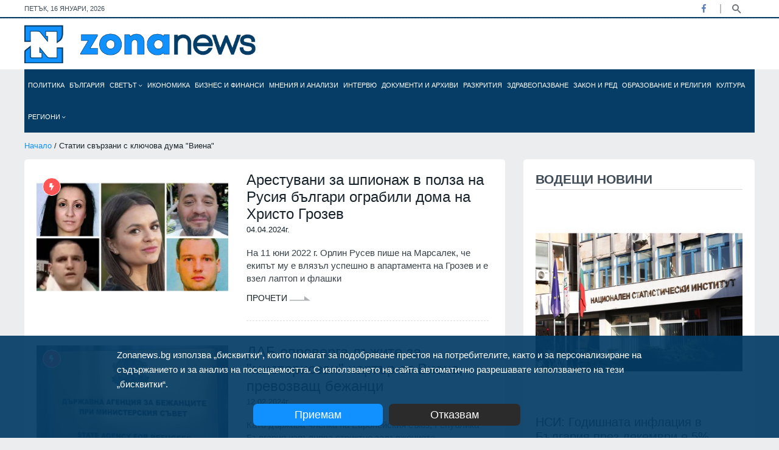

--- FILE ---
content_type: text/html; charset=utf-8
request_url: https://zonanews.bg/tags/%D0%92%D0%B8%D0%B5%D0%BD%D0%B0
body_size: 24091
content:
<!DOCTYPE html>
<html lang="en">
<head>
  <meta http-equiv="Content-Type" content="text/html; charset=utf-8" />
  <meta http-equiv="X-UA-Compatible" content="IE=edge">
  <meta http-equiv="Content-Language" content="bg" />
  <meta name="language" content="bulgarian" />
  
  <link rel="icon" type="image/png" sizes="16x16" href="/images/favicon.ico">
  <title>Статии свързани с ключова дума 'Виена' - Zonanews.bg</title>
  
  <meta name="viewport" content="width=device-width, initial-scale=1" />
  <meta name="robots" content="index,follow" />
  
  <meta name="facebook-domain-verification" content="vt1kxl0htvh9q45bn6dnlxtv05t17c" />
  <meta property="og:locale" content="bg_BG" />
  <meta property="og:site_name" content="Zonanews.bg" />
  <meta property="og:type" content="website" />
  <meta property="og:title" content="Статии свързани с ключова дума &#39;Виена&#39; - Zonanews.bg - Новини от България и света" />
  <meta property="article:publisher" content="https://facebook.com/www.zonanews.bg" />
  <meta property="article:author" content="https://facebook.com/www.zonanews.bg" />
  <meta property="og:url" content="https://zonanews.bg/tags/%D0%92%D0%B8%D0%B5%D0%BD%D0%B0" />
  <link rel="canonical" href="https://zonanews.bg/tags/%D0%92%D0%B8%D0%B5%D0%BD%D0%B0" />
  <link rel="alternate" hreflang="bg" href="https://zonanews.bg">
  
  <meta name="description" content="Статии свързани с ключова дума &#39;Виена&#39; Информационна агенция, публикуваща новини от България и света такива, каквито са" />
  <meta property="og:description" content="Статии свързани с ключова дума &#39;Виена&#39; Информационна агенция, публикуваща новини от България и света такива, каквито са" />
  <meta name="thumbnail" content="https://zonanews.bg/images/zonanews.png" />
  <meta property="og:image" content="https://zonanews.bg/images/zonanews.png" />
  <meta property="og:image:width" content="250" />
  <meta property="og:image:height" content="36" />
  
  

  
  <meta name="copyright" content="©️ Zonanews.bg - Информационен сайт Zonanews" />
  <meta property="fb:app_id" content="698684467509419" />

  
  
  
  <link href="https://cdn.zonanews.bg/css/plugins/bootstrap.min.css" rel="stylesheet">
  <link href="https://cdn.zonanews.bg/css/bundle.min.css?v=1.2.0" rel="stylesheet">
  <link href="https://cdn.zonanews.bg/css/theme.min.css?v=1.4.7" rel="stylesheet">
  <link rel="alternate" title="Новини от zonanews.bg" href="/rss" type="application/rss+xml" />

  
    <script async src="https://www.googletagmanager.com/gtag/js?id=UA-186164196-1"></script>
<script>
  window.dataLayer = window.dataLayer || [];
  function gtag(){dataLayer.push(arguments);}
  gtag('js', new Date());

  gtag('config', 'UA-186164196-1');
  gtag('config', 'G-DRNBBQQF9X');
</script>

  
  
    <script data-ad-client="ca-pub-9783376242351714" async src="https://pagead2.googlesyndication.com/pagead/js/adsbygoogle.js"></script>
<!-- Google Tag Manager -->
<script>(function(w,d,s,l,i){w[l]=w[l]||[];w[l].push({'gtm.start':
new Date().getTime(),event:'gtm.js'});var f=d.getElementsByTagName(s)[0],
j=d.createElement(s),dl=l!='dataLayer'?'&l='+l:'';j.async=true;j.src=
'https://www.googletagmanager.com/gtm.js?id='+i+dl;f.parentNode.insertBefore(j,f);
})(window,document,'script','dataLayer','GTM-KZJX77M');</script>
<!-- End Google Tag Manager -->
  
  
    <style>
      .theme-3 .zonanews_nav.fixed li a { font-size: 10px !important }
    </style>
  
  <script>
    window.twttr = (function (d,s,id) {
    var t, js, fjs = d.getElementsByTagName(s)[0];
    if (d.getElementById(id)) return; js=d.createElement(s); js.id=id;
    js.src="https://platform.twitter.com/widgets.js"; fjs.parentNode.insertBefore(js, fjs);
    return window.twttr || (t = { _e: [], ready: function(f){ t._e.push(f) } });
    }(document, "script", "twitter-wjs"));
</script>
</head>

<body class="theme-3 theme3_bg d-flex flex-column">
  
<div id="fb-root"></div>
<script async defer crossorigin="anonymous" src="https://connect.facebook.net/en_US/sdk.js#xfbml=1&version=v9.0&appId=698684467509419&autoLogAppEvents=1" nonce="TAJRNWj9"></script>

<div class="topbar white_bg">
  <div class="container">
    <div class="row">
      <div id="currentDate" class="col-md-6 align-self-center"></div>
      <div class="col-md-6 align-self-center">
        <div class="top_date_social text-right">
          <div class="socials">
            <ul class="inline">
              
              <li class="facebook"><a href="https:&#47;&#47;facebook.com&#47;www.zonanews.bg" title="Facebook" target="_blank"><i class="fab fa-facebook-f"></i></a></li>
              
              
              
              
            </ul>
          </div>
          <div class="search-button">
            <a href="javascript:void(0)" class="search-toggle" title="Търси" data-selector=".topbar"></a>
          </div>
        </div>
        <form id="searchFormNav" class="search-box">
          <input type="text" class="text search-input" placeholder="Търсене... (напишете търсената дума/фраза и натиснете 'Enter')" />
        </form>
      </div>
    </div>
  </div>
</div>
<div class="border_black m-0"></div>
<div class="logo_area white_bg">
  <div class="container">
    <div class="row">
      <div class="col-lg-4 align-self-center">
        <div class="main_logo">
          <a href="/">
            <img src="https:&#47;&#47;cdn.zonanews.bg/images/zonanews.png" alt="Zonanews.bg logo">
          </a>
        </div>
      </div>

      <div class="col-lg-8">
        
      </div>
    </div>
  </div>
</div>
<div class="container menu">
  <div class="main-menu">
    <div class="main-nav clearfix is-ts-sticky">
      <div class="row justify-content-between">
        <div class="col-6 col-lg-12 align-self-center pl-1 pr-1">
          <div class="zonanews_nav stellarnav">
            <ul id="zonanews_menu">
              <li class="logo">
                <a href="/" class="mobile">
                  <img src="https://cdn.zonanews.bg/images/zonanews.png">
                </a>
                <a href="/" class="desktop">
                  <img src="https://cdn.zonanews.bg/images/zn.png">
                </a>
              </li>
              
                
                  <li id="politika_0_menu" class="">
                    <a href="&#47;politika" title="Политика">
                      Политика
                      
                    </a>
                    
                    
                  </li>
                
              
                
                  <li id="bulgaria_1_menu" class="">
                    <a href="&#47;bulgaria" title="България">
                      България
                      
                    </a>
                    
                    
                  </li>
                
              
                
                  <li id="svetat_2_menu" class="">
                    <a href="&#47;svetat" title="Светът">
                      Светът
                      <i class="fal fa-angle-down"></i>
                    </a>
                    
                      <ul class="submenu">
                      
                        
                          <li>
                            <a href="&#47;Russia%20i%20Ukraina">Русия и Украйна</a>
                          </li>
                        
                      
                      </ul>
                    
                    
                  </li>
                
              
                
                  <li id="ikonomika_3_menu" class="">
                    <a href="&#47;ikonomika" title="Икономика">
                      Икономика
                      
                    </a>
                    
                    
                  </li>
                
              
                
                  <li id="biznes-i-finansi_4_menu" class="">
                    <a href="&#47;biznes-i-finansi" title="Бизнес и финанси">
                      Бизнес и финанси
                      
                    </a>
                    
                    
                  </li>
                
              
                
                  <li id="mnenia-i-analizi_5_menu" class="">
                    <a href="&#47;mnenia-i-analizi" title="Мнения и анализи">
                      Мнения и анализи
                      
                    </a>
                    
                    
                  </li>
                
              
                
                  <li id="intervyu_6_menu" class="">
                    <a href="&#47;intervyu" title="Интервю">
                      Интервю
                      
                    </a>
                    
                    
                  </li>
                
              
                
                  <li id="dokumentite-i-arhivi_7_menu" class="">
                    <a href="&#47;dokumentite-i-arhivi" title="Документи и архиви">
                      Документи и архиви
                      
                    </a>
                    
                    
                  </li>
                
              
                
                  <li id="razkritia_8_menu" class="">
                    <a href="&#47;razkritia" title="Разкрития">
                      Разкрития
                      
                    </a>
                    
                    
                  </li>
                
              
                
                  <li id="zdraveopazvane_9_menu" class="">
                    <a href="&#47;zdraveopazvane" title="Здравеопазване">
                      Здравеопазване
                      
                    </a>
                    
                    
                  </li>
                
              
                
                  <li id="Zakon i red_10_menu" class="">
                    <a href="&#47;Zakon%20i%20red" title="Закон и ред">
                      Закон и ред
                      
                    </a>
                    
                    
                  </li>
                
              
                
                  <li id="obrazovanie-i-religia_11_menu" class="">
                    <a href="&#47;obrazovanie-i-religia" title="Образование и религия">
                      Образование и религия
                      
                    </a>
                    
                    
                  </li>
                
              
                
                  <li id="kultura_12_menu" class="">
                    <a href="&#47;undefined&#47;kultura" title="Култура">
                      Култура
                      
                    </a>
                    
                    
                  </li>
                
              
                
                  <li id="regioni_13_menu" class="big-sub-menu">
                    <a href="&#47;regioni" title="Региони">
                      Региони
                      <i class="fal fa-angle-down"></i>
                    </a>
                    
                      <ul class="submenu">
                      
                        
                          <li>
                            <a href="&#47;regioni&#47;blagoevgrad">Благоевград</a>
                          </li>
                        
                      
                        
                          <li>
                            <a href="&#47;regioni&#47;burgas">Бургас</a>
                          </li>
                        
                      
                        
                          <li>
                            <a href="&#47;regioni&#47;varna">Варна</a>
                          </li>
                        
                      
                        
                          <li>
                            <a href="&#47;regioni&#47;veliko-tarnovo">Велико Търново</a>
                          </li>
                        
                      
                        
                          <li>
                            <a href="&#47;regioni&#47;vidin">Видин</a>
                          </li>
                        
                      
                        
                          <li>
                            <a href="&#47;regioni&#47;vratsa">Враца</a>
                          </li>
                        
                      
                        
                          <li>
                            <a href="&#47;regioni&#47;gabrovo">Габрово</a>
                          </li>
                        
                      
                        
                          <li>
                            <a href="&#47;regioni&#47;dobrich">Добрич</a>
                          </li>
                        
                      
                        
                          <li>
                            <a href="&#47;regioni&#47;kardzhali">Кърджали</a>
                          </li>
                        
                      
                        
                          <li>
                            <a href="&#47;regioni&#47;kyustendil">Кюстендил</a>
                          </li>
                        
                      
                        
                          <li>
                            <a href="&#47;regioni&#47;lovech">Ловеч</a>
                          </li>
                        
                      
                        
                          <li>
                            <a href="&#47;regioni&#47;montana">Монтана</a>
                          </li>
                        
                      
                        
                          <li>
                            <a href="&#47;regioni&#47;pazardzhik">Пазарджик</a>
                          </li>
                        
                      
                        
                          <li>
                            <a href="&#47;regioni&#47;pernik">Перник</a>
                          </li>
                        
                      
                        
                          <li>
                            <a href="&#47;pleven">Плевен</a>
                          </li>
                        
                      
                        
                          <li>
                            <a href="&#47;regioni&#47;plovdiv">Пловдив</a>
                          </li>
                        
                      
                        
                          <li>
                            <a href="&#47;regioni&#47;razgrad">Разград</a>
                          </li>
                        
                      
                        
                          <li>
                            <a href="&#47;regioni&#47;ruse">Русе</a>
                          </li>
                        
                      
                        
                          <li>
                            <a href="&#47;regioni&#47;silistra">Силистра</a>
                          </li>
                        
                      
                        
                          <li>
                            <a href="&#47;regioni&#47;sliven">Сливен</a>
                          </li>
                        
                      
                        
                          <li>
                            <a href="&#47;regioni&#47;smolyan">Смолян</a>
                          </li>
                        
                      
                        
                          <li>
                            <a href="&#47;regioni&#47;sofia-oblast">София-област</a>
                          </li>
                        
                      
                        
                          <li>
                            <a href="&#47;regioni&#47;sofia">София</a>
                          </li>
                        
                      
                        
                          <li>
                            <a href="&#47;regioni&#47;stara-zagora">Стара Загора</a>
                          </li>
                        
                      
                        
                          <li>
                            <a href="&#47;regioni&#47;targovishte">Търговище</a>
                          </li>
                        
                      
                        
                          <li>
                            <a href="&#47;regioni&#47;haskovo">Хасково</a>
                          </li>
                        
                      
                        
                          <li>
                            <a href="&#47;regioni&#47;shumen">Шумен</a>
                          </li>
                        
                      
                        
                          <li>
                            <a href="&#47;regioni&#47;yambol">Ямбол</a>
                          </li>
                        
                      
                      </ul>
                    
                    
                  </li>
                
              
            </ul>
          </div>
        </div>
        <div class="col-6 d-block d-sm-none">
          <div class="search-button mobile">
            <a href="javascript:void(0)" class="search-toggle" title="Търси" data-selector=".main-menu"></a>
          </div>
        </div>
        
      </div>
    </div>
    <form id="searchFormNav" class="search-box">
      <input type="text" class="text search-input" placeholder="Търсене... (напишете търсената дума/фраза и натиснете 'Enter')" />
      <button type="submit"><i class="fa fa-search"></i></button>
    </form>
  </div>
</div>
  <div class="wrapper flex-grow-1 mb30">
    <div class="container">
      <div class="row">
  <div class="col-12">
    <div class="breadcrumbs">	
      <a href="&#47;">Начало</a> / Статии свързани с ключова дума &#34;Виена&#34;
    </div>
  </div>
</div>
      <div class="row">
        <div class="col-md-6 col-lg-8 col-md-6 col-lg-8">
          <div class="padding20 white_bg border-radious5">
            
              <div class="single_post post_type12 type20">
                <div class="post_img border-radious5">
                  <div class="img_wrap">
                    <a href="&#47;razkritia&#47;arestuvani-za-shpionazh-v-polza-na-rusiya-balgari-ograbili-doma-na-hristo-grozev" title="Арестувани за шпионаж в полза на Русия българи ограбили дома на Христо Грозев">
                      <img src="https:&#47;&#47;cdn.zonanews.bg&#47;resources&#47;640x439&#47;%D0%9F%D0%B5%D1%82%D0%B8%D0%BC%D0%B0%D1%82%D0%B0%20%D0%B1%D1%8A%D0%BB%D0%B3%D0%B0%D1%80%D0%B8%2C%20%D0%BE%D0%B1%D0%B2%D0%B8%D0%BD%D0%B5%D0%BD%D0%B8%20%D0%B2%20%D1%88%D0%BF%D0%B8%D0%BE%D0%BD%D0%B0%D0%B6%20%D0%B2%20%D0%BF%D0%BE%D0%BB%D0%B7%D0%B0%20%D0%BD%D0%B0%20%D0%A0%D1%83%D1%81%D0%B8%D1%8F.jpg?s=64448" alt="Петимата българи, обвинени в шпионаж в полза на Русия">
                    </a>
                  </div>	<span class="tranding border_tranding">
                  <i class="fas fa-bolt"></i>
                </span>
                </div>
                <div class="single_post_text">
                  <h4><a href="&#47;razkritia&#47;arestuvani-za-shpionazh-v-polza-na-rusiya-balgari-ograbili-doma-na-hristo-grozev" title="Арестувани за шпионаж в полза на Русия българи ограбили дома на Христо Грозев">Арестувани за шпионаж в полза на Русия българи ограбили дома на Христо Грозев</a></h4>
                  <div class="row">
                    <div class="col-12 align-self-center date">
                      <p>04.04.2024г.</p>
                    </div>
                  </div>
                  <p class="post-p">На 11 юни 2022 г. Орлин Русев пише на Марсалек, че екипът му е влязъл успешно в апартамента на Грозев и е взел лаптоп и флашки</p>
                  <div class="space-10"></div>
                    <a href="&#47;razkritia&#47;arestuvani-za-shpionazh-v-polza-na-rusiya-balgari-ograbili-doma-na-hristo-grozev" class="readmore3">
                      Прочети 
                      <img src="https:&#47;&#47;cdn.zonanews.bg/assets/img/icon/arrow3.png" alt="">
                    </a>
                  <div class="space-10"></div>
                  <div class="border_black"></div>
                  <div class="space-15"></div>
                </div>
              </div>
            
              <div class="single_post post_type12 type20">
                <div class="post_img border-radious5">
                  <div class="img_wrap">
                    <a href="&#47;bulgaria&#47;dab-oproverga-lazhite-za-misteriozen-chartar-ot-viena-prevozvasht-bezhantsi" title="ДАБ опроверга лъжите за &#34;мистериозен&#34; чартър от Виена, превозващ бежанци">
                      <img src="https:&#47;&#47;cdn.zonanews.bg&#47;resources&#47;640x439&#47;%D0%94%D1%8A%D1%80%D0%B6%D0%B0%D0%B2%D0%BD%D0%B0%20%D0%B0%D0%B3%D0%B5%D0%BD%D1%86%D0%B8%D1%8F%20%D0%B7%D0%B0%20%D0%B1%D0%B5%D0%B6%D0%B0%D0%BD%D1%86%D0%B8%D1%82%D0%B5%20%D0%BF%D1%80%D0%B8%20%D0%9C%D0%A1%20(1).JPG?s=171979" alt="Държавна агенция за бежанците при МС">
                    </a>
                  </div>	<span class="tranding border_tranding">
                  <i class="fas fa-bolt"></i>
                </span>
                </div>
                <div class="single_post_text">
                  <h4><a href="&#47;bulgaria&#47;dab-oproverga-lazhite-za-misteriozen-chartar-ot-viena-prevozvasht-bezhantsi" title="ДАБ опроверга лъжите за &#34;мистериозен&#34; чартър от Виена, превозващ бежанци">ДАБ опроверга лъжите за &#34;мистериозен&#34; чартър от Виена, превозващ бежанци</a></h4>
                  <div class="row">
                    <div class="col-12 align-self-center date">
                      <p>12.02.2024г.</p>
                    </div>
                  </div>
                  <p class="post-p">Като държава-членка на Европейския съюз, Република България изпълнява стриктно задълженията, произтичащи от Регламента още от 2007 г.</p>
                  <div class="space-10"></div>
                    <a href="&#47;bulgaria&#47;dab-oproverga-lazhite-za-misteriozen-chartar-ot-viena-prevozvasht-bezhantsi" class="readmore3">
                      Прочети 
                      <img src="https:&#47;&#47;cdn.zonanews.bg/assets/img/icon/arrow3.png" alt="">
                    </a>
                  <div class="space-10"></div>
                  <div class="border_black"></div>
                  <div class="space-15"></div>
                </div>
              </div>
            
              <div class="single_post post_type12 type20">
                <div class="post_img border-radious5">
                  <div class="img_wrap">
                    <a href="&#47;regioni&#47;plovdiv&#47;prof-matanov-za-pametnika-na-alyosha-v-plovdiv-ne-mozhe-nay-stariyat-grad-v-evropa-da-bade-dominiran-ot-savetski-voynik" title="Проф. Матанов за паметника Альоша в Пловдив: Не може най-старият град в Европа да бъде доминиран от съветски войник">
                      <img src="https:&#47;&#47;cdn.zonanews.bg&#47;resources&#47;640x439&#47;%D0%9F%D0%B0%D0%BC%D0%B5%D1%82%D0%BD%D0%B8%D0%BA%D1%8A%D1%82%20%D0%BD%D0%B0%20%D1%81%D1%8A%D0%B2%D0%B5%D1%82%D1%81%D0%BA%D0%B8%D1%8F%20%D0%BE%D0%BA%D1%83%D0%BF%D0%B0%D1%82%D0%BE%D1%80%20%D0%B2%20%D0%9F%D0%BB%D0%BE%D0%B2%D0%B4%D0%B8%D0%B2%20(2).jpg?s=248823" alt="Паметникът на съветския окупатор в Пловдив ">
                    </a>
                  </div>	<span class="tranding border_tranding">
                  <i class="fas fa-bolt"></i>
                </span>
                </div>
                <div class="single_post_text">
                  <h4><a href="&#47;regioni&#47;plovdiv&#47;prof-matanov-za-pametnika-na-alyosha-v-plovdiv-ne-mozhe-nay-stariyat-grad-v-evropa-da-bade-dominiran-ot-savetski-voynik" title="Проф. Матанов за паметника Альоша в Пловдив: Не може най-старият град в Европа да бъде доминиран от съветски войник">Проф. Матанов за паметника Альоша в Пловдив: Не може най-старият град в Европа да бъде доминиран от съветски войник</a></h4>
                  <div class="row">
                    <div class="col-12 align-self-center date">
                      <p>15.12.2023г.</p>
                    </div>
                  </div>
                  <p class="post-p">По негови думи Паметникът на Съветската армия не може да съществува във вида, в който е сега. &#34;Внушението с войника, който държи автомат е ясно&#34;, добави той</p>
                  <div class="space-10"></div>
                    <a href="&#47;regioni&#47;plovdiv&#47;prof-matanov-za-pametnika-na-alyosha-v-plovdiv-ne-mozhe-nay-stariyat-grad-v-evropa-da-bade-dominiran-ot-savetski-voynik" class="readmore3">
                      Прочети 
                      <img src="https:&#47;&#47;cdn.zonanews.bg/assets/img/icon/arrow3.png" alt="">
                    </a>
                  <div class="space-10"></div>
                  <div class="border_black"></div>
                  <div class="space-15"></div>
                </div>
              </div>
            
              <div class="single_post post_type12 type20">
                <div class="post_img border-radious5">
                  <div class="img_wrap">
                    <a href="&#47;politika&#47;evrodeputatat-ilhan-kyuchyuk-vetoto-na-avstriya-za-shengen-e-nespravedlivo-" title="Евродепутатът Илхан Кючюк: Ветото на Австрия за Шенген е несправедливо  ">
                      <img src="https:&#47;&#47;cdn.zonanews.bg&#47;resources&#47;640x439&#47;%D0%98%D0%BB%D1%85%D0%B0%D0%BD%20%D0%9A%D1%8E%D1%87%D1%8E%D0%BA-1.jpg?s=125672" alt="Илхан Кючюк">
                    </a>
                  </div>	<span class="tranding border_tranding">
                  <i class="fas fa-bolt"></i>
                </span>
                </div>
                <div class="single_post_text">
                  <h4><a href="&#47;politika&#47;evrodeputatat-ilhan-kyuchyuk-vetoto-na-avstriya-za-shengen-e-nespravedlivo-" title="Евродепутатът Илхан Кючюк: Ветото на Австрия за Шенген е несправедливо  ">Евродепутатът Илхан Кючюк: Ветото на Австрия за Шенген е несправедливо  </a></h4>
                  <div class="row">
                    <div class="col-12 align-self-center date">
                      <p>04.12.2023г.</p>
                    </div>
                  </div>
                  <p class="post-p">Той организира протест във Виена

</p>
                  <div class="space-10"></div>
                    <a href="&#47;politika&#47;evrodeputatat-ilhan-kyuchyuk-vetoto-na-avstriya-za-shengen-e-nespravedlivo-" class="readmore3">
                      Прочети 
                      <img src="https:&#47;&#47;cdn.zonanews.bg/assets/img/icon/arrow3.png" alt="">
                    </a>
                  <div class="space-10"></div>
                  <div class="border_black"></div>
                  <div class="space-15"></div>
                </div>
              </div>
            
              <div class="single_post post_type12 type20">
                <div class="post_img border-radious5">
                  <div class="img_wrap">
                    <a href="&#47;politika&#47;ilhan-kyuchyuk-povezhda-demonstratsiya-v-tsentara-na-viena-sreshtu-vetoto-za-shengen" title="Илхан Кючюк повежда демонстрация в центъра на Виена срещу ветото за Шенген">
                      <img src="https:&#47;&#47;cdn.zonanews.bg&#47;resources&#47;640x439&#47;%D0%98%D0%BB%D1%85%D0%B0%D0%BD%20%D0%9A%D1%8E%D1%87%D1%83%D0%BA.jpg?s=139303" alt="Илхан Кючук">
                    </a>
                  </div>	<span class="tranding border_tranding">
                  <i class="fas fa-bolt"></i>
                </span>
                </div>
                <div class="single_post_text">
                  <h4><a href="&#47;politika&#47;ilhan-kyuchyuk-povezhda-demonstratsiya-v-tsentara-na-viena-sreshtu-vetoto-za-shengen" title="Илхан Кючюк повежда демонстрация в центъра на Виена срещу ветото за Шенген">Илхан Кючюк повежда демонстрация в центъра на Виена срещу ветото за Шенген</a></h4>
                  <div class="row">
                    <div class="col-12 align-self-center date">
                      <p>30.11.2023г.</p>
                    </div>
                  </div>
                  <p class="post-p">Той призова и гражданите да се присъединят към инициативата

</p>
                  <div class="space-10"></div>
                    <a href="&#47;politika&#47;ilhan-kyuchyuk-povezhda-demonstratsiya-v-tsentara-na-viena-sreshtu-vetoto-za-shengen" class="readmore3">
                      Прочети 
                      <img src="https:&#47;&#47;cdn.zonanews.bg/assets/img/icon/arrow3.png" alt="">
                    </a>
                  <div class="space-10"></div>
                  <div class="border_black"></div>
                  <div class="space-15"></div>
                </div>
              </div>
            
              <div class="single_post post_type12 type20">
                <div class="post_img border-radious5">
                  <div class="img_wrap">
                    <a href="&#47;politika&#47;premierat-denkov-vav-viena-balgariya-raboti-aktivno-za-svarzanostta-v-iztochna-evropa" title="Премиерът Денков във Виена: България работи активно за свързаността в Източна Европа">
                      <img src="https:&#47;&#47;cdn.zonanews.bg&#47;resources&#47;640x439&#47;%D0%9D%D0%B8%D0%BA%D0%BE%D0%BB%D0%B0%D0%B9%20%D0%94%D0%B5%D0%BD%D0%BA%D0%BE%D0%B2-16.jpg?s=91313" alt="Николай Денков">
                    </a>
                  </div>	<span class="tranding border_tranding">
                  <i class="fas fa-bolt"></i>
                </span>
                </div>
                <div class="single_post_text">
                  <h4><a href="&#47;politika&#47;premierat-denkov-vav-viena-balgariya-raboti-aktivno-za-svarzanostta-v-iztochna-evropa" title="Премиерът Денков във Виена: България работи активно за свързаността в Източна Европа">Премиерът Денков във Виена: България работи активно за свързаността в Източна Европа</a></h4>
                  <div class="row">
                    <div class="col-12 align-self-center date">
                      <p>13.11.2023г.</p>
                    </div>
                  </div>
                  <p class="post-p">Акад. Денков отбеляза, че се работи за свързването на основните северни гръцки пристанища в Солун, Кавала и Александруполис с българските морски и речни пристанища на Черно море и река Дунав</p>
                  <div class="space-10"></div>
                    <a href="&#47;politika&#47;premierat-denkov-vav-viena-balgariya-raboti-aktivno-za-svarzanostta-v-iztochna-evropa" class="readmore3">
                      Прочети 
                      <img src="https:&#47;&#47;cdn.zonanews.bg/assets/img/icon/arrow3.png" alt="">
                    </a>
                  <div class="space-10"></div>
                  <div class="border_black"></div>
                  <div class="space-15"></div>
                </div>
              </div>
            
              <div class="single_post post_type12 type20">
                <div class="post_img border-radious5">
                  <div class="img_wrap">
                    <a href="&#47;svetat&#47;nehamer-pred-denkov-nemislimo-e-da-razshirim-shengen-sega" title="Нехамер пред Денков: Немислимо е да разширим Шенген сега">
                      <img src="https:&#47;&#47;cdn.zonanews.bg&#47;resources&#47;640x439&#47;%D0%9D%D0%B8%D0%BA%D0%BE%D0%BB%D0%B0%D0%B9%20%D0%94%D0%B5%D0%BD%D0%BA%D0%BE%D0%B2%20%D0%B8%20%D0%9A%D0%B0%D1%80%D0%BB%20%D0%9D%D0%B5%D1%85%D0%B0%D0%BC%D0%B5%D1%80.JPG?s=109678" alt="Николай Денков и Карл Нехамер">
                    </a>
                  </div>	<span class="tranding border_tranding">
                  <i class="fas fa-bolt"></i>
                </span>
                </div>
                <div class="single_post_text">
                  <h4><a href="&#47;svetat&#47;nehamer-pred-denkov-nemislimo-e-da-razshirim-shengen-sega" title="Нехамер пред Денков: Немислимо е да разширим Шенген сега">Нехамер пред Денков: Немислимо е да разширим Шенген сега</a></h4>
                  <div class="row">
                    <div class="col-12 align-self-center date">
                      <p>24.10.2023г.</p>
                    </div>
                  </div>
                  <p class="post-p">Много сме благодарни на България за всички усилия и жертви, добави той</p>
                  <div class="space-10"></div>
                    <a href="&#47;svetat&#47;nehamer-pred-denkov-nemislimo-e-da-razshirim-shengen-sega" class="readmore3">
                      Прочети 
                      <img src="https:&#47;&#47;cdn.zonanews.bg/assets/img/icon/arrow3.png" alt="">
                    </a>
                  <div class="space-10"></div>
                  <div class="border_black"></div>
                  <div class="space-15"></div>
                </div>
              </div>
            
              <div class="single_post post_type12 type20">
                <div class="post_img border-radious5">
                  <div class="img_wrap">
                    <a href="&#47;svetat&#47;politolog-avstriya-shte-se-otkazhe-ot-vetoto-za-shengen-sled-parlamentarnite-izbori" title="Политолог: Австрия ще се откаже от ветото за Шенген след парламентарните избори">
                      <img src="https:&#47;&#47;cdn.zonanews.bg&#47;resources&#47;640x439&#47;%D0%A8%D0%B5%D0%BD%D0%B3%D0%B5%D0%BD.jpg?s=169299" alt="Шенген">
                    </a>
                  </div>	<span class="tranding border_tranding">
                  <i class="fas fa-bolt"></i>
                </span>
                </div>
                <div class="single_post_text">
                  <h4><a href="&#47;svetat&#47;politolog-avstriya-shte-se-otkazhe-ot-vetoto-za-shengen-sled-parlamentarnite-izbori" title="Политолог: Австрия ще се откаже от ветото за Шенген след парламентарните избори">Политолог: Австрия ще се откаже от ветото за Шенген след парламентарните избори</a></h4>
                  <div class="row">
                    <div class="col-12 align-self-center date">
                      <p>23.09.2023г.</p>
                    </div>
                  </div>
                  <p class="post-p">Така австрийският политолог проф. Райнхард Хайниш коментира вътрешнополитическата причина за блокадата </p>
                  <div class="space-10"></div>
                    <a href="&#47;svetat&#47;politolog-avstriya-shte-se-otkazhe-ot-vetoto-za-shengen-sled-parlamentarnite-izbori" class="readmore3">
                      Прочети 
                      <img src="https:&#47;&#47;cdn.zonanews.bg/assets/img/icon/arrow3.png" alt="">
                    </a>
                  <div class="space-10"></div>
                  <div class="border_black"></div>
                  <div class="space-15"></div>
                </div>
              </div>
            
              <div class="single_post post_type12 type20">
                <div class="post_img border-radious5">
                  <div class="img_wrap">
                    <a href="&#47;svetat&#47;viena-se-prevarna-v-svartalishte-na-ruski-shpioni" title="Виена се превърна в свърталище на руски шпиони">
                      <img src="https:&#47;&#47;cdn.zonanews.bg&#47;resources&#47;640x439&#47;%D0%A0%D1%83%D1%81%D0%BA%D0%B8%20%D1%88%D0%BF%D0%B8%D0%BE%D0%BD%D0%B0%D0%B6-3.jpg?s=82190" alt="Руски шпионаж">
                    </a>
                  </div>	<span class="tranding border_tranding">
                  <i class="fas fa-bolt"></i>
                </span>
                </div>
                <div class="single_post_text">
                  <h4><a href="&#47;svetat&#47;viena-se-prevarna-v-svartalishte-na-ruski-shpioni" title="Виена се превърна в свърталище на руски шпиони">Виена се превърна в свърталище на руски шпиони</a></h4>
                  <div class="row">
                    <div class="col-12 align-self-center date">
                      <p>15.07.2023г.</p>
                    </div>
                  </div>
                  <p class="post-p">Страната почти не е намалила бройката на дипломатите

</p>
                  <div class="space-10"></div>
                    <a href="&#47;svetat&#47;viena-se-prevarna-v-svartalishte-na-ruski-shpioni" class="readmore3">
                      Прочети 
                      <img src="https:&#47;&#47;cdn.zonanews.bg/assets/img/icon/arrow3.png" alt="">
                    </a>
                  <div class="space-10"></div>
                  <div class="border_black"></div>
                  <div class="space-15"></div>
                </div>
              </div>
            
              <div class="single_post post_type12 type20">
                <div class="post_img border-radious5">
                  <div class="img_wrap">
                    <a href="&#47;regioni&#47;burgas&#47;turisticheski-avtobus-katastrofira-kray-burgas-ima-mnogo-raneni-patnitsi" title="Туристически автобус катастрофира край Бургас, има много ранени пътници">
                      <img src="https:&#47;&#47;cdn.zonanews.bg&#47;resources&#47;640x439&#47;%D0%A2%D1%83%D1%80%D0%B8%D1%81%D1%82%D0%B8%D1%87%D0%B5%D1%81%D0%BA%D0%B8%20%D0%B0%D0%B2%D1%82%D0%BE%D0%B1%D1%83%D1%81%20%D0%BA%D0%B0%D1%82%D0%B0%D1%81%D1%82%D1%80%D0%BE%D1%84%D0%B8%D1%80%D0%B0%20%D0%BA%D1%80%D0%B0%D0%B9%20%D0%91%D1%83%D1%80%D0%B3%D0%B0%D1%81%2C%20%D0%B8%D0%BC%D0%B0%20%D0%BC%D0%BD%D0%BE%D0%B3%D0%BE%20%D1%80%D0%B0%D0%BD%D0%B5%D0%BD%D0%B8%20%D0%BF%D1%8A%D1%82%D0%BD%D0%B8%D1%86%D0%B8.jpg?s=37076" alt="Туристически автобус катастрофира край Бургас, има много ранени пътници">
                    </a>
                  </div>	<span class="tranding border_tranding">
                  <i class="fas fa-bolt"></i>
                </span>
                </div>
                <div class="single_post_text">
                  <h4><a href="&#47;regioni&#47;burgas&#47;turisticheski-avtobus-katastrofira-kray-burgas-ima-mnogo-raneni-patnitsi" title="Туристически автобус катастрофира край Бургас, има много ранени пътници">Туристически автобус катастрофира край Бургас, има много ранени пътници</a></h4>
                  <div class="row">
                    <div class="col-12 align-self-center date">
                      <p>28.05.2023г.</p>
                    </div>
                  </div>
                  <p class="post-p">С него се придвижвали 17 души, връщащи се от екскурзия във Виена</p>
                  <div class="space-10"></div>
                    <a href="&#47;regioni&#47;burgas&#47;turisticheski-avtobus-katastrofira-kray-burgas-ima-mnogo-raneni-patnitsi" class="readmore3">
                      Прочети 
                      <img src="https:&#47;&#47;cdn.zonanews.bg/assets/img/icon/arrow3.png" alt="">
                    </a>
                  <div class="space-10"></div>
                  <div class="border_black"></div>
                  <div class="space-15"></div>
                </div>
              </div>
            
            
          </div>
          
          <div class="row justify-content-md-center">
  <div class="col-12">
    <div class="cpagination v3 padding5050">
      <nav aria-label="Page navigation example">
        <ul class="pagination">
          <li class="page-item disabled">
            <a class="page-link" href="javascript:void(0)" aria-label="Previous">
              <span aria-hidden="true">
                <i class="fas fa-caret-left"></i>
              </span>
            </a>
          </li>
          
            <li class="page-item active">
              
                <a class="page-link" href="javascript:void(0)">
                  1
                </a>
              
              
            </li>
          
            <li class="page-item ">
              
                <a class="page-link" href="/tags/%D0%92%D0%B8%D0%B5%D0%BD%D0%B0/2">
                  2
                </a>
              
              
            </li>
          
            <li class="page-item ">
              
                <a class="page-link" href="/tags/%D0%92%D0%B8%D0%B5%D0%BD%D0%B0/3">
                  3
                </a>
              
              
            </li>
          
          <li class="page-item ">
            <a class="page-link"  href="/tags/%D0%92%D0%B8%D0%B5%D0%BD%D0%B0/2" aria-label="Next">
              <span aria-hidden="true">
                <i class="fas fa-caret-right"></i>
              </span>
            </a>
          </li>
        </ul>
      </nav>
    </div>
  </div>
</div>
        </div>
        <div class="col-lg-4 col-md-6">
					<div class="row justify-content-center">
            
            
            <div class="col-md-6 col-lg-12">
              <div class="tranding3_side white_bg mb30 padding20 white_bg border-radious5">
  <div class="heading">
    <h3 class="widget-title">Водещи новини</h3>
  </div>
  
    
      <article class="single_post post_type3 post_type15 mb10">
        <div class="post_img border-radious5">
          <div class="img_wrap">
            <a href="&#47;biznes-i-finansi&#47;nsi-godishnata-inflatsiya-v-balgariya-prez-dekemvri-e-5" title="НСИ: Годишната инфлация в България през декември е 5%">
              <img src="https:&#47;&#47;cdn.zonanews.bg&#47;resources&#47;516x500&#47;%D0%9D%D0%B0%D1%86%D0%B8%D0%BE%D0%BD%D0%B0%D0%BB%D0%B5%D0%BD%20%D1%81%D1%82%D0%B0%D1%82%D0%B8%D1%81%D1%82%D0%B8%D1%87%D0%B5%D1%81%D0%BA%D0%B8%20%D0%B8%D0%BD%D1%81%D1%82%D0%B8%D1%82%D1%83%D1%82%20(%D0%9D%D0%A1%D0%98)%20(1).JPG?s=331060" alt="Национален статистически институт (НСИ)">
            </a>
          </div>
        </div>
        <div class="single_post_text">
          <a href="&#47;biznes-i-finansi&#47;nsi-godishnata-inflatsiya-v-balgariya-prez-dekemvri-e-5" title="НСИ: Годишната инфлация в България през декември е 5%">НСИ: Годишната инфлация в България през декември е 5%</a>
          <div class="space-10"></div>
          <p class="post-p">Натрупаната през последните 5 години е 41,4%
</p>
          <div class="space-20"></div>
          <div class="meta3">	
            <a href="&#47;biznes-i-finansi" title="Бизнес и финанси">Бизнес и финанси</a>
						<a href="#">15.01.2026г.</a>
          </div>
        </div>
      </article>
    
    
  
    
    
      <article class="single_post type10 type16 widgets_small mb15">
        <div class="post_img">
          <a href="&#47;politika&#47;pravnata-komisiya-othvarli-iskaneto-na-pp-db-za-vrashtane-na-mashinnoto-glasuvane" title="Правната комисия отхвърли искането на ПП-ДБ за връщане на машинното гласуване">
            <img src="https:&#47;&#47;cdn.zonanews.bg&#47;resources&#47;730x500&#47;%D0%9D%D0%B0%D1%80%D0%BE%D0%B4%D0%BD%D0%BE%20%D1%81%D1%8A%D0%B1%D1%80%D0%B0%D0%BD%D0%B8%D0%B5%20(3).JPG?s=263551" alt="Народно събрание ">
          </a>
        </div>
        <div class="single_post_text">
          <h4><a href="&#47;politika&#47;pravnata-komisiya-othvarli-iskaneto-na-pp-db-za-vrashtane-na-mashinnoto-glasuvane" title="Правната комисия отхвърли искането на ПП-ДБ за връщане на машинното гласуване">Правната комисия отхвърли искането на ПП-ДБ за връщане на машинното гласуване</a></h4>
          <div class="meta4">
            <a href="&#47;politika" title="Политика">Политика</a>
            <span class="post-date">15.01.2026г.</span>
          </div>
        </div>
      </article>
    
  
    
    
      <article class="single_post type10 type16 widgets_small mb15">
        <div class="post_img">
          <a href="&#47;ikonomika&#47;proizvodstvoto-na-elektronika-v-rusiya-se-e-srinalo-s-25-vapreki-nastoyavaneto-na-putin-za-rast" title="Производството на електроника в Русия се е сринало с 25%, въпреки настояването на Путин за ръст">
            <img src="https:&#47;&#47;cdn.zonanews.bg&#47;resources&#47;730x500&#47;%D0%A0%D1%83%D1%81%D0%BA%D0%BE%20%D0%BF%D1%80%D0%B5%D0%B4%D0%BF%D1%80%D0%B8%D1%8F%D1%82%D0%B8%D0%B5%20%D0%B7%D0%B0%20%D0%B5%D0%BB%D0%B5%D0%BA%D1%82%D1%80%D0%BE%D0%BD%D0%BD%D0%B8%20%D0%BA%D0%BE%D0%BC%D0%BF%D0%BE%D0%BD%D0%B5%D0%BD%D1%82%D0%B8.jpeg?s=132426" alt="Руско предприятие за електронни компоненти">
          </a>
        </div>
        <div class="single_post_text">
          <h4><a href="&#47;ikonomika&#47;proizvodstvoto-na-elektronika-v-rusiya-se-e-srinalo-s-25-vapreki-nastoyavaneto-na-putin-za-rast" title="Производството на електроника в Русия се е сринало с 25%, въпреки настояването на Путин за ръст">Производството на електроника в Русия се е сринало с 25%, въпреки настояването на Путин за ръст</a></h4>
          <div class="meta4">
            <a href="&#47;ikonomika" title="Икономика">Икономика</a>
            <span class="post-date">15.01.2026г.</span>
          </div>
        </div>
      </article>
    
  
    
    
      <article class="single_post type10 type16 widgets_small mb15">
        <div class="post_img">
          <a href="&#47;mnenia-i-analizi&#47;bloomberg-sayuznitsite-na-rusiya-se-zhalvat-che-putin-gi-e-izostavil" title="Bloomberg: Съюзниците на Русия се жалват, че Путин ги е изоставил">
            <img src="https:&#47;&#47;cdn.zonanews.bg&#47;resources&#47;730x500&#47;%D0%9F%D1%83%D1%82%D0%B8%D0%BD%20%D0%B8%20%D0%B0%D1%8F%D1%82%D0%BE%D0%BB%D0%B0%D1%85%20%D0%A5%D0%B0%D0%BC%D0%B5%D0%BD%D0%B5%D0%B9.webp?s=104878" alt="Путин и аятолах Хаменей">
          </a>
        </div>
        <div class="single_post_text">
          <h4><a href="&#47;mnenia-i-analizi&#47;bloomberg-sayuznitsite-na-rusiya-se-zhalvat-che-putin-gi-e-izostavil" title="Bloomberg: Съюзниците на Русия се жалват, че Путин ги е изоставил">Bloomberg: Съюзниците на Русия се жалват, че Путин ги е изоставил</a></h4>
          <div class="meta4">
            <a href="&#47;mnenia-i-analizi" title="Мнения и анализи">Мнения и анализи</a>
            <span class="post-date">15.01.2026г.</span>
          </div>
        </div>
      </article>
    
  
    
    
      <article class="single_post type10 type16 widgets_small mb15">
        <div class="post_img">
          <a href="&#47;svetat&#47;povecheto-amerikantsi-ne-podkrepyat-ideyata-na-tramp-za-aneksirane-na-grenlandiya-sochi-izsledvane-na-obshtestvenoto-mnenie" title="Повечето американци не подкрепят идеята на Тръмп за анексиране на Гренландия, сочи изследване на общественото мнение">
            <img src="https:&#47;&#47;cdn.zonanews.bg&#47;resources&#47;730x500&#47;%D0%A2%D1%80%D1%8A%D0%BC%D0%BF%20%D0%B8%D1%81%D0%BA%D0%B0%20%D0%B4%D0%B0%20%D0%B0%D0%BD%D0%B5%D0%BA%D1%81%D0%B8%D1%80%D0%B0%20%D0%93%D1%80%D0%B5%D0%BD%D0%BB%D0%B0%D0%BD%D0%B4%D0%B8%D1%8F%2C%20%D0%B0%D0%BC%D0%B5%D1%80%D0%B8%D0%BA%D0%B0%D0%BD%D1%86%D0%B8%D1%82%D0%B5%20-%20%D0%BD%D0%B5.jpg?s=109652" alt="Тръмп иска да анексира Гренландия, американците - не">
          </a>
        </div>
        <div class="single_post_text">
          <h4><a href="&#47;svetat&#47;povecheto-amerikantsi-ne-podkrepyat-ideyata-na-tramp-za-aneksirane-na-grenlandiya-sochi-izsledvane-na-obshtestvenoto-mnenie" title="Повечето американци не подкрепят идеята на Тръмп за анексиране на Гренландия, сочи изследване на общественото мнение">Повечето американци не подкрепят идеята на Тръмп за анексиране на Гренландия, сочи изследване на общественото мнение</a></h4>
          <div class="meta4">
            <a href="&#47;svetat" title="Светът">Светът</a>
            <span class="post-date">15.01.2026г.</span>
          </div>
        </div>
      </article>
    
  
</div>
            </div>
            
            

            <div class="col-md-6 col-lg-12">
              <div class="white_bg padding20 border-radious5 mb30 sm-mt30">
  <div class="heading">
    <h3 class="widget-title">Последни новини</h3>
  </div>
  <div class="popular_carousel owl-carousel nav_style1">
    <!--CAROUSEL START-->
      
        
          <div class="popular_items">
        
        <article class="single_post type10 type16 widgets_small mb15">
          <div class="post_img">
            <div class="img_wrap">
              <a href="&#47;biznes-i-finansi&#47;nsi-godishnata-inflatsiya-v-balgariya-prez-dekemvri-e-5" title="НСИ: Годишната инфлация в България през декември е 5%">
                <img src="https:&#47;&#47;cdn.zonanews.bg&#47;resources&#47;200x138&#47;%D0%9D%D0%B0%D1%86%D0%B8%D0%BE%D0%BD%D0%B0%D0%BB%D0%B5%D0%BD%20%D1%81%D1%82%D0%B0%D1%82%D0%B8%D1%81%D1%82%D0%B8%D1%87%D0%B5%D1%81%D0%BA%D0%B8%20%D0%B8%D0%BD%D1%81%D1%82%D0%B8%D1%82%D1%83%D1%82%20(%D0%9D%D0%A1%D0%98)%20(1).JPG?s=331060" alt="Национален статистически институт (НСИ)">
              </a>
            </div>
          </div>
          <div class="single_post_text">
            <h4><a href="&#47;biznes-i-finansi&#47;nsi-godishnata-inflatsiya-v-balgariya-prez-dekemvri-e-5" title="НСИ: Годишната инфлация в България през декември е 5%">НСИ: Годишната инфлация в България през декември е 5%</a></h4>
            <div class="meta4">	
              <a href="&#47;biznes-i-finansi" title="Бизнес и финанси">Бизнес и финанси</a>
              <span class="post-date">15.01.2026г.</span>
            </div>
          </div>
        </article>
        
      
        
        <article class="single_post type10 type16 widgets_small mb15">
          <div class="post_img">
            <div class="img_wrap">
              <a href="&#47;svetat&#47;politico-tramp-stana-prichina-za-gibelta-na-obedineniya-zapad" title="Politico: Тръмп стана причина за гибелта на обединения Запад">
                <img src="https:&#47;&#47;cdn.zonanews.bg&#47;resources&#47;200x138&#47;%D0%9F%D1%80%D0%B5%D0%B7%D0%B8%D0%B4%D0%B5%D0%BD%D1%82%D1%8A%D1%82%20%D0%BD%D0%B0%20%D0%A1%D0%90%D0%A9%20%D0%94%D0%BE%D0%BD%D0%B0%D0%BB%D0%B4%20%D0%A2%D1%80%D1%8A%D0%BC%D0%BF.jpeg?s=44212" alt="Президентът на САЩ Доналд Тръмп">
              </a>
            </div>
          </div>
          <div class="single_post_text">
            <h4><a href="&#47;svetat&#47;politico-tramp-stana-prichina-za-gibelta-na-obedineniya-zapad" title="Politico: Тръмп стана причина за гибелта на обединения Запад">Politico: Тръмп стана причина за гибелта на обединения Запад</a></h4>
            <div class="meta4">	
              <a href="&#47;svetat" title="Светът">Светът</a>
              <span class="post-date">15.01.2026г.</span>
            </div>
          </div>
        </article>
        
      
        
        <article class="single_post type10 type16 widgets_small mb15">
          <div class="post_img">
            <div class="img_wrap">
              <a href="&#47;politika&#47;pravnata-komisiya-othvarli-iskaneto-na-pp-db-za-vrashtane-na-mashinnoto-glasuvane" title="Правната комисия отхвърли искането на ПП-ДБ за връщане на машинното гласуване">
                <img src="https:&#47;&#47;cdn.zonanews.bg&#47;resources&#47;200x138&#47;%D0%9D%D0%B0%D1%80%D0%BE%D0%B4%D0%BD%D0%BE%20%D1%81%D1%8A%D0%B1%D1%80%D0%B0%D0%BD%D0%B8%D0%B5%20(3).JPG?s=263551" alt="Народно събрание ">
              </a>
            </div>
          </div>
          <div class="single_post_text">
            <h4><a href="&#47;politika&#47;pravnata-komisiya-othvarli-iskaneto-na-pp-db-za-vrashtane-na-mashinnoto-glasuvane" title="Правната комисия отхвърли искането на ПП-ДБ за връщане на машинното гласуване">Правната комисия отхвърли искането на ПП-ДБ за връщане на машинното гласуване</a></h4>
            <div class="meta4">	
              <a href="&#47;politika" title="Политика">Политика</a>
              <span class="post-date">15.01.2026г.</span>
            </div>
          </div>
        </article>
        
      
        
        <article class="single_post type10 type16 widgets_small mb15">
          <div class="post_img">
            <div class="img_wrap">
              <a href="&#47;ikonomika&#47;ministar-zhecho-stankov-balgariya-e-sred-darzhavite-s-nay-evtina-elektroenergiya-za-bitovite-potrebiteli-v-tsyala-evropa" title="Министър Жечо Станков: България е сред държавите с най-евтина електроенергия за битовите потребители в цяла Европа">
                <img src="https:&#47;&#47;cdn.zonanews.bg&#47;resources&#47;200x138&#47;%D0%96%D0%B5%D1%87%D0%BE%20%D0%A1%D1%82%D0%B0%D0%BD%D0%BA%D0%BE%D0%B2%2C%20%D0%93%D0%95%D0%A0%D0%91-%D0%A1%D0%94%D0%A1.JPG?s=153239" alt="Жечо Станков">
              </a>
            </div>
          </div>
          <div class="single_post_text">
            <h4><a href="&#47;ikonomika&#47;ministar-zhecho-stankov-balgariya-e-sred-darzhavite-s-nay-evtina-elektroenergiya-za-bitovite-potrebiteli-v-tsyala-evropa" title="Министър Жечо Станков: България е сред държавите с най-евтина електроенергия за битовите потребители в цяла Европа">Министър Жечо Станков: България е сред държавите с най-евтина електроенергия за битовите потребители в цяла Европа</a></h4>
            <div class="meta4">	
              <a href="&#47;ikonomika" title="Икономика">Икономика</a>
              <span class="post-date">15.01.2026г.</span>
            </div>
          </div>
        </article>
        
      
        
        <article class="single_post type10 type16 widgets_small mb15">
          <div class="post_img">
            <div class="img_wrap">
              <a href="&#47;regioni&#47;plovdiv&#47;225-uchilishta-veche-sa-s-novi-sportni-ploshtadki-oshte-120-se-obnovyavat" title="225 училища вече са с нови спортни площадки, още 120 се обновяват">
                <img src="https:&#47;&#47;cdn.zonanews.bg&#47;resources&#47;200x138&#47;%D0%9C%D0%B8%D0%BD%D0%B8%D1%81%D1%82%D1%8A%D1%80%20%D0%92%D1%8A%D0%BB%D1%87%D0%B5%D0%B2%20-%20%D0%B4%D1%80%D0%BE%D0%BD%20.jpeg?s=214552" alt="Министър Вълчев откри STEM център и в ОУ &#34;Св. Св. Кирил и Методий&#34; в село Труд">
              </a>
            </div>
          </div>
          <div class="single_post_text">
            <h4><a href="&#47;regioni&#47;plovdiv&#47;225-uchilishta-veche-sa-s-novi-sportni-ploshtadki-oshte-120-se-obnovyavat" title="225 училища вече са с нови спортни площадки, още 120 се обновяват">225 училища вече са с нови спортни площадки, още 120 се обновяват</a></h4>
            <div class="meta4">	
              <a href="&#47;regioni&#47;plovdiv" title="Пловдив">Пловдив</a>
              <span class="post-date">15.01.2026г.</span>
            </div>
          </div>
        </article>
        
          </div>
        
      
        
          <div class="popular_items">
        
        <article class="single_post type10 type16 widgets_small mb15">
          <div class="post_img">
            <div class="img_wrap">
              <a href="&#47;Russia%20i%20Ukraina&#47;rusiya-zapochna-otkrito-da-zaplashva-evropa-s-yadreni-orazhiya-obyaviha-usloviyata-za-izpolzvaneto-im" title="Русия започна открито да заплашва Европа с ядрени оръжия: Обявиха условията за използването им">
                <img src="https:&#47;&#47;cdn.zonanews.bg&#47;resources&#47;200x138&#47;%D0%A1%D0%B5%D1%80%D0%B3%D0%B5%D0%B9%20%D0%9A%D0%B0%D1%80%D0%B0%D0%B3%D0%B0%D0%BD%D0%BE%D0%B2.jpg?s=62240" alt="Сергей Караганов">
              </a>
            </div>
          </div>
          <div class="single_post_text">
            <h4><a href="&#47;Russia%20i%20Ukraina&#47;rusiya-zapochna-otkrito-da-zaplashva-evropa-s-yadreni-orazhiya-obyaviha-usloviyata-za-izpolzvaneto-im" title="Русия започна открито да заплашва Европа с ядрени оръжия: Обявиха условията за използването им">Русия започна открито да заплашва Европа с ядрени оръжия: Обявиха условията за използването им</a></h4>
            <div class="meta4">	
              <a href="&#47;Russia%20i%20Ukraina" title="Русия и Украйна">Русия и Украйна</a>
              <span class="post-date">15.01.2026г.</span>
            </div>
          </div>
        </article>
        
      
        
        <article class="single_post type10 type16 widgets_small mb15">
          <div class="post_img">
            <div class="img_wrap">
              <a href="&#47;ikonomika&#47;proizvodstvoto-na-elektronika-v-rusiya-se-e-srinalo-s-25-vapreki-nastoyavaneto-na-putin-za-rast" title="Производството на електроника в Русия се е сринало с 25%, въпреки настояването на Путин за ръст">
                <img src="https:&#47;&#47;cdn.zonanews.bg&#47;resources&#47;200x138&#47;%D0%A0%D1%83%D1%81%D0%BA%D0%BE%20%D0%BF%D1%80%D0%B5%D0%B4%D0%BF%D1%80%D0%B8%D1%8F%D1%82%D0%B8%D0%B5%20%D0%B7%D0%B0%20%D0%B5%D0%BB%D0%B5%D0%BA%D1%82%D1%80%D0%BE%D0%BD%D0%BD%D0%B8%20%D0%BA%D0%BE%D0%BC%D0%BF%D0%BE%D0%BD%D0%B5%D0%BD%D1%82%D0%B8.jpeg?s=132426" alt="Руско предприятие за електронни компоненти">
              </a>
            </div>
          </div>
          <div class="single_post_text">
            <h4><a href="&#47;ikonomika&#47;proizvodstvoto-na-elektronika-v-rusiya-se-e-srinalo-s-25-vapreki-nastoyavaneto-na-putin-za-rast" title="Производството на електроника в Русия се е сринало с 25%, въпреки настояването на Путин за ръст">Производството на електроника в Русия се е сринало с 25%, въпреки настояването на Путин за ръст</a></h4>
            <div class="meta4">	
              <a href="&#47;ikonomika" title="Икономика">Икономика</a>
              <span class="post-date">15.01.2026г.</span>
            </div>
          </div>
        </article>
        
      
        
        <article class="single_post type10 type16 widgets_small mb15">
          <div class="post_img">
            <div class="img_wrap">
              <a href="&#47;Zakon%20i%20red&#47;sled-izslushvane-trima-sa-nominiranite-za-evropeyski-prokuror-ot-republika-balgariya" title="След изслушване, трима са номинираните за европейски прокурор от Република България">
                <img src="https:&#47;&#47;cdn.zonanews.bg&#47;resources&#47;200x138&#47;%D0%95%D0%B2%D1%80%D0%BE%D0%BF%D1%80%D0%BE%D0%BA%D1%83%D1%80%D0%B0%D1%82%D1%83%D1%80%D0%B0.jpg?s=95723" alt="Европрокуратура">
              </a>
            </div>
          </div>
          <div class="single_post_text">
            <h4><a href="&#47;Zakon%20i%20red&#47;sled-izslushvane-trima-sa-nominiranite-za-evropeyski-prokuror-ot-republika-balgariya" title="След изслушване, трима са номинираните за европейски прокурор от Република България">След изслушване, трима са номинираните за европейски прокурор от Република България</a></h4>
            <div class="meta4">	
              <a href="&#47;Zakon%20i%20red" title="Закон и ред">Закон и ред</a>
              <span class="post-date">15.01.2026г.</span>
            </div>
          </div>
        </article>
        
      
        
        <article class="single_post type10 type16 widgets_small mb15">
          <div class="post_img">
            <div class="img_wrap">
              <a href="&#47;mnenia-i-analizi&#47;bloomberg-sayuznitsite-na-rusiya-se-zhalvat-che-putin-gi-e-izostavil" title="Bloomberg: Съюзниците на Русия се жалват, че Путин ги е изоставил">
                <img src="https:&#47;&#47;cdn.zonanews.bg&#47;resources&#47;200x138&#47;%D0%9F%D1%83%D1%82%D0%B8%D0%BD%20%D0%B8%20%D0%B0%D1%8F%D1%82%D0%BE%D0%BB%D0%B0%D1%85%20%D0%A5%D0%B0%D0%BC%D0%B5%D0%BD%D0%B5%D0%B9.webp?s=104878" alt="Путин и аятолах Хаменей">
              </a>
            </div>
          </div>
          <div class="single_post_text">
            <h4><a href="&#47;mnenia-i-analizi&#47;bloomberg-sayuznitsite-na-rusiya-se-zhalvat-che-putin-gi-e-izostavil" title="Bloomberg: Съюзниците на Русия се жалват, че Путин ги е изоставил">Bloomberg: Съюзниците на Русия се жалват, че Путин ги е изоставил</a></h4>
            <div class="meta4">	
              <a href="&#47;mnenia-i-analizi" title="Мнения и анализи">Мнения и анализи</a>
              <span class="post-date">15.01.2026г.</span>
            </div>
          </div>
        </article>
        
      
        
        <article class="single_post type10 type16 widgets_small mb15">
          <div class="post_img">
            <div class="img_wrap">
              <a href="&#47;regioni&#47;stara-zagora&#47;premierat-zhelyazkov-balgarskata-nauka-i-minnoto-delo-davat-nov-industrialen-shans-na-stranata" title="Премиерът Желязков: Българската наука и минното дело дават нов индустриален шанс на страната">
                <img src="https:&#47;&#47;cdn.zonanews.bg&#47;resources&#47;200x138&#47;%D0%96%D0%B5%D0%BB%D1%8F%D0%B7%D0%BA%D0%BE%D0%B2-%D1%81%D0%BE%D0%BD%D0%B4%D0%B0%D0%B6%D0%B8.jpeg?s=173192" alt="Министър-председателят Росен Желязков при инспекция на проучвателен сондаж на площадка на &#34;Мини Марица-изток&#34;, където се извършват изследвания за редкоземни елементи и критични суровини в българските лигнитни въглища">
              </a>
            </div>
          </div>
          <div class="single_post_text">
            <h4><a href="&#47;regioni&#47;stara-zagora&#47;premierat-zhelyazkov-balgarskata-nauka-i-minnoto-delo-davat-nov-industrialen-shans-na-stranata" title="Премиерът Желязков: Българската наука и минното дело дават нов индустриален шанс на страната">Премиерът Желязков: Българската наука и минното дело дават нов индустриален шанс на страната</a></h4>
            <div class="meta4">	
              <a href="&#47;regioni&#47;stara-zagora" title="Стара Загора">Стара Загора</a>
              <span class="post-date">15.01.2026г.</span>
            </div>
          </div>
        </article>
        
          </div>
        
      
        
          <div class="popular_items">
        
        <article class="single_post type10 type16 widgets_small mb15">
          <div class="post_img">
            <div class="img_wrap">
              <a href="&#47;regioni&#47;kyustendil&#47;okrazhna-prokuratura-kyustendil-predade-na-sad-obvinyaemi-po-delo-za-patnotransportno-proizshestvie-s-ostaveni-bez-nadzor-kone-pri-koeto-zagina-18-godishno-momiche" title="Окръжна прокуратура - Кюстендил предаде на съд обвиняеми по дело за пътнотранспортно произшествие с оставени без надзор коне, при което загина 18-годишно момиче">
                <img src="https:&#47;&#47;cdn.zonanews.bg&#47;resources&#47;200x138&#47;%D0%94%D0%BE%D0%BC%D0%B0%D1%88%D0%BD%D0%B8%20%D0%B6%D0%B8%D0%B2%D0%BE%D1%82%D0%BD%D0%B8%2C%20%D0%BA%D0%BE%D0%BD%D0%B5.JPG?s=264122" alt="Домашни животни, коне">
              </a>
            </div>
          </div>
          <div class="single_post_text">
            <h4><a href="&#47;regioni&#47;kyustendil&#47;okrazhna-prokuratura-kyustendil-predade-na-sad-obvinyaemi-po-delo-za-patnotransportno-proizshestvie-s-ostaveni-bez-nadzor-kone-pri-koeto-zagina-18-godishno-momiche" title="Окръжна прокуратура - Кюстендил предаде на съд обвиняеми по дело за пътнотранспортно произшествие с оставени без надзор коне, при което загина 18-годишно момиче">Окръжна прокуратура - Кюстендил предаде на съд обвиняеми по дело за пътнотранспортно произшествие с оставени без надзор </a></h4>
            <div class="meta4">	
              <a href="&#47;regioni&#47;kyustendil" title="Кюстендил">Кюстендил</a>
              <span class="post-date">15.01.2026г.</span>
            </div>
          </div>
        </article>
        
      
        
        <article class="single_post type10 type16 widgets_small mb15">
          <div class="post_img">
            <div class="img_wrap">
              <a href="&#47;regioni&#47;vratsa&#47;s-okolo-230-dushi-e-namalyalo-naselenieto-na-obshtina-mezdra-prez-2025-g-" title="С около 230 души е намаляло населението на община Мездра през 2025 г. ">
                <img src="https:&#47;&#47;cdn.zonanews.bg&#47;resources&#47;200x138&#47;%D0%9E%D0%B1%D1%89%D0%B8%D0%BD%D0%B0%20%D0%9C%D0%B5%D0%B7%D0%B4%D1%80%D0%B0-%D1%81%D0%B3%D1%80%D0%B0%D0%B4%D0%B0.JPG?s=222792" alt="Община Мездра ">
              </a>
            </div>
          </div>
          <div class="single_post_text">
            <h4><a href="&#47;regioni&#47;vratsa&#47;s-okolo-230-dushi-e-namalyalo-naselenieto-na-obshtina-mezdra-prez-2025-g-" title="С около 230 души е намаляло населението на община Мездра през 2025 г. ">С около 230 души е намаляло населението на община Мездра през 2025 г. </a></h4>
            <div class="meta4">	
              <a href="&#47;regioni&#47;vratsa" title="Враца">Враца</a>
              <span class="post-date">15.01.2026г.</span>
            </div>
          </div>
        </article>
        
      
        
        <article class="single_post type10 type16 widgets_small mb15">
          <div class="post_img">
            <div class="img_wrap">
              <a href="&#47;politika&#47;delyan-peevski-nyama-da-pozvolim-da-otkradnat-izborite" title="Делян Пеевски: Няма да позволим да откраднат изборите!">
                <img src="https:&#47;&#47;cdn.zonanews.bg&#47;resources&#47;200x138&#47;%D0%94%D0%B5%D0%BB%D1%8F%D0%BD%20%D0%9F%D0%B5%D0%B5%D0%B2%D1%81%D0%BA%D0%B8%2011.jpg?s=225326" alt="Делян Пеевски ">
              </a>
            </div>
          </div>
          <div class="single_post_text">
            <h4><a href="&#47;politika&#47;delyan-peevski-nyama-da-pozvolim-da-otkradnat-izborite" title="Делян Пеевски: Няма да позволим да откраднат изборите!">Делян Пеевски: Няма да позволим да откраднат изборите!</a></h4>
            <div class="meta4">	
              <a href="&#47;politika" title="Политика">Политика</a>
              <span class="post-date">15.01.2026г.</span>
            </div>
          </div>
        </article>
        
      
        
        <article class="single_post type10 type16 widgets_small mb15">
          <div class="post_img">
            <div class="img_wrap">
              <a href="&#47;regioni&#47;gabrovo&#47;vitsepremierat-grozdan-karadzhov-sistemata-hems-se-prevrashta-v-dobre-razvita-natsionalna-mrezha" title="Вицепремиерът Гроздан Караджов: Системата HEMS се превръща в добре развита национална мрежа">
                <img src="https:&#47;&#47;cdn.zonanews.bg&#47;resources&#47;200x138&#47;HEMS-%D0%9A%D0%B0%D1%80%D0%B0%D0%B4%D0%B6%D0%BE%D0%B2.jpg?s=178674" alt="Вицепремиерът Гроздан Караджов: Системата HEMS се превръща в добре развита национална мрежа">
              </a>
            </div>
          </div>
          <div class="single_post_text">
            <h4><a href="&#47;regioni&#47;gabrovo&#47;vitsepremierat-grozdan-karadzhov-sistemata-hems-se-prevrashta-v-dobre-razvita-natsionalna-mrezha" title="Вицепремиерът Гроздан Караджов: Системата HEMS се превръща в добре развита национална мрежа">Вицепремиерът Гроздан Караджов: Системата HEMS се превръща в добре развита национална мрежа</a></h4>
            <div class="meta4">	
              <a href="&#47;regioni&#47;gabrovo" title="Габрово">Габрово</a>
              <span class="post-date">15.01.2026г.</span>
            </div>
          </div>
        </article>
        
      
        
        <article class="single_post type10 type16 widgets_small mb15">
          <div class="post_img">
            <div class="img_wrap">
              <a href="&#47;regioni&#47;sliven&#47;talant-i-rodolyubie-82-mladi-hudozhnitsi-se-vklyuchiha-v-konkursa-svobodna-nova-zagora" title="Талант и родолюбие: 82 млади художници се включиха в конкурса &#34;Свободна Нова Загора&#34; ">
                <img src="https:&#47;&#47;cdn.zonanews.bg&#47;resources&#47;200x138&#47;%D0%9D%D0%BE%D0%B2%D0%B0%20%D0%97%D0%B0%D0%B3%D0%BE%D1%80%D0%B0-%D1%85%D1%83%D0%B4%D0%BE%D0%B6%D0%BD%D0%B8%D1%86%D0%B8.JPG?s=317674" alt="На 14 януари, в празнична атмосфера, бяха наградени участниците в традиционния конкурс за рисунка „Свободна Нова Загора“, организиран от Ротари клуб Нова Загора, с подкрепата на Община Нова Загора. Събитието, което събра във фоайето на Библиотеката към НЧ „Д. П. Сивков-1870“ десетки деца, учители и родители, се превърна в истинска проява на признателност към историята и любов към родния край. То бе открито от кмета на Община Нова Загора – Галя Захариева. В своето приветствие тя изрази благодарност към всички 82-ма участници за тяхното старание и родолюбие. „Благодаря на Ротари клуб, че отново реализираха тази чудесна инициатива, както и много други, които са в полза на образованието в нашата община. Благодаря на децата за прекрасните рисунки и на техните учители за това, че ги вдъхновяват да творят.“, подчерта г-жа Захариева. Тази година конкурсът се отличи с впечатляваща активност. Свои творби изпратиха 82-ма ученици, като за първи път в инициативата се включиха и училища от малките населени места в общината. Това направи надпреварата още по-пъстра и доказа, че талантът няма граници. Кметът Галя Захариева и президентът на Ротари клуб Нова Загора – Денчо Петков, връчиха отличията на младите таланти. Малките художници получиха грамоти от Община Нова Загора и Ротари клуб. Те бяха зарадвани и с предметни награди, осигурени от организаторите. Община Нова Загора и Ротари клуб поздравяват всички участници и им пожелават още много поводи за гордост и нови творчески хоризонти!">
              </a>
            </div>
          </div>
          <div class="single_post_text">
            <h4><a href="&#47;regioni&#47;sliven&#47;talant-i-rodolyubie-82-mladi-hudozhnitsi-se-vklyuchiha-v-konkursa-svobodna-nova-zagora" title="Талант и родолюбие: 82 млади художници се включиха в конкурса &#34;Свободна Нова Загора&#34; ">Талант и родолюбие: 82 млади художници се включиха в конкурса &#34;Свободна Нова Загора&#34; </a></h4>
            <div class="meta4">	
              <a href="&#47;regioni&#47;sliven" title="Сливен">Сливен</a>
              <span class="post-date">15.01.2026г.</span>
            </div>
          </div>
        </article>
        
          </div>
        
      
        
          <div class="popular_items">
        
        <article class="single_post type10 type16 widgets_small mb15">
          <div class="post_img">
            <div class="img_wrap">
              <a href="&#47;kultura&#47;kultura&#47;svobodna-da-porasnesh-v-kraya-na-istoriyata-veche-i-na-balgarski-ezik" title="&#34;Свободна. Да пораснеш в края на историята&#34; вече и на български език">
                <img src="https:&#47;&#47;cdn.zonanews.bg&#47;resources&#47;200x138&#47;%D0%9B%D0%B5%D0%B0%20%D0%98%D0%BF%D0%B8.jpg?s=144618" alt="&#34;Свободна. Да пораснеш в края на историята&#34; вече и на български език">
              </a>
            </div>
          </div>
          <div class="single_post_text">
            <h4><a href="&#47;kultura&#47;kultura&#47;svobodna-da-porasnesh-v-kraya-na-istoriyata-veche-i-na-balgarski-ezik" title="&#34;Свободна. Да пораснеш в края на историята&#34; вече и на български език">&#34;Свободна. Да пораснеш в края на историята&#34; вече и на български език</a></h4>
            <div class="meta4">	
              <a href="&#47;kultura&#47;kultura" title="Култура">Култура</a>
              <span class="post-date">15.01.2026г.</span>
            </div>
          </div>
        </article>
        
      
        
        <article class="single_post type10 type16 widgets_small mb15">
          <div class="post_img">
            <div class="img_wrap">
              <a href="&#47;politika&#47;radostin-vasilev-na-hora-kato-dogan-ne-tryabva-da-se-dava-mandat-a-samo-obvinitelni-aktove" title="Радостин Василев: На хора като Доган не трябва да се дава мандат, а само обвинителни актове">
                <img src="https:&#47;&#47;cdn.zonanews.bg&#47;resources&#47;200x138&#47;%D0%A0%D0%B0%D0%B4%D0%BE%D1%81%D1%82%D0%B8%D0%BD%20%D0%92%D0%B0%D1%81%D0%B8%D0%BB%D0%B5%D0%B2-2.JPG?s=214448" alt="Радостин Василев">
              </a>
            </div>
          </div>
          <div class="single_post_text">
            <h4><a href="&#47;politika&#47;radostin-vasilev-na-hora-kato-dogan-ne-tryabva-da-se-dava-mandat-a-samo-obvinitelni-aktove" title="Радостин Василев: На хора като Доган не трябва да се дава мандат, а само обвинителни актове">Радостин Василев: На хора като Доган не трябва да се дава мандат, а само обвинителни актове</a></h4>
            <div class="meta4">	
              <a href="&#47;politika" title="Политика">Политика</a>
              <span class="post-date">15.01.2026г.</span>
            </div>
          </div>
        </article>
        
      
        
        <article class="single_post type10 type16 widgets_small mb15">
          <div class="post_img">
            <div class="img_wrap">
              <a href="&#47;politika&#47;rumen-radev-izbra-aps-za-tretiya-mandat-vrachva-go-utre" title="Румен Радев избра АПС за третия мандат, връчва го утре">
                <img src="https:&#47;&#47;cdn.zonanews.bg&#47;resources&#47;200x138&#47;%D0%90%D0%BB%D0%B8%D0%B0%D0%BD%D1%81%20%D0%B7%D0%B0%20%D0%BF%D1%80%D0%B0%D0%B2%D0%B0%20%D0%B8%20%D1%81%D0%B2%D0%BE%D0%B1%D0%BE%D0%B4%D0%B8%20(%D0%90%D0%9F%D0%A1).webp?s=28569" alt="Алианс за права и свободи (АПС)">
              </a>
            </div>
          </div>
          <div class="single_post_text">
            <h4><a href="&#47;politika&#47;rumen-radev-izbra-aps-za-tretiya-mandat-vrachva-go-utre" title="Румен Радев избра АПС за третия мандат, връчва го утре">Румен Радев избра АПС за третия мандат, връчва го утре</a></h4>
            <div class="meta4">	
              <a href="&#47;politika" title="Политика">Политика</a>
              <span class="post-date">15.01.2026г.</span>
            </div>
          </div>
        </article>
        
      
        
        <article class="single_post type10 type16 widgets_small mb15">
          <div class="post_img">
            <div class="img_wrap">
              <a href="&#47;politika&#47;prof-mihail-konstantinov-opredeli-izpolzvaneto-na-skanirashti-ustroystva-kato-nerealistichno" title="Проф. Михаил Константинов определи използването на сканиращи устройства като нереалистично">
                <img src="https:&#47;&#47;cdn.zonanews.bg&#47;resources&#47;200x138&#47;%D0%9F%D1%80%D0%BE%D1%84.%20%D0%9C%D0%B8%D1%85%D0%B0%D0%B8%D0%BB%20%D0%9A%D0%BE%D0%BD%D1%81%D1%82%D0%B0%D0%BD%D1%82%D0%B8%D0%BD%D0%BE%D0%B2-1.jpg?s=162524" alt="Проф. Михаил Константинов">
              </a>
            </div>
          </div>
          <div class="single_post_text">
            <h4><a href="&#47;politika&#47;prof-mihail-konstantinov-opredeli-izpolzvaneto-na-skanirashti-ustroystva-kato-nerealistichno" title="Проф. Михаил Константинов определи използването на сканиращи устройства като нереалистично">Проф. Михаил Константинов определи използването на сканиращи устройства като нереалистично</a></h4>
            <div class="meta4">	
              <a href="&#47;politika" title="Политика">Политика</a>
              <span class="post-date">15.01.2026г.</span>
            </div>
          </div>
        </article>
        
      
        
        <article class="single_post type10 type16 widgets_small mb15">
          <div class="post_img">
            <div class="img_wrap">
              <a href="&#47;svetat&#47;povecheto-amerikantsi-ne-podkrepyat-ideyata-na-tramp-za-aneksirane-na-grenlandiya-sochi-izsledvane-na-obshtestvenoto-mnenie" title="Повечето американци не подкрепят идеята на Тръмп за анексиране на Гренландия, сочи изследване на общественото мнение">
                <img src="https:&#47;&#47;cdn.zonanews.bg&#47;resources&#47;200x138&#47;%D0%A2%D1%80%D1%8A%D0%BC%D0%BF%20%D0%B8%D1%81%D0%BA%D0%B0%20%D0%B4%D0%B0%20%D0%B0%D0%BD%D0%B5%D0%BA%D1%81%D0%B8%D1%80%D0%B0%20%D0%93%D1%80%D0%B5%D0%BD%D0%BB%D0%B0%D0%BD%D0%B4%D0%B8%D1%8F%2C%20%D0%B0%D0%BC%D0%B5%D1%80%D0%B8%D0%BA%D0%B0%D0%BD%D1%86%D0%B8%D1%82%D0%B5%20-%20%D0%BD%D0%B5.jpg?s=109652" alt="Тръмп иска да анексира Гренландия, американците - не">
              </a>
            </div>
          </div>
          <div class="single_post_text">
            <h4><a href="&#47;svetat&#47;povecheto-amerikantsi-ne-podkrepyat-ideyata-na-tramp-za-aneksirane-na-grenlandiya-sochi-izsledvane-na-obshtestvenoto-mnenie" title="Повечето американци не подкрепят идеята на Тръмп за анексиране на Гренландия, сочи изследване на общественото мнение">Повечето американци не подкрепят идеята на Тръмп за анексиране на Гренландия, сочи изследване на общественото мнение</a></h4>
            <div class="meta4">	
              <a href="&#47;svetat" title="Светът">Светът</a>
              <span class="post-date">15.01.2026г.</span>
            </div>
          </div>
        </article>
        
          </div>
        
      
        
          <div class="popular_items">
        
        <article class="single_post type10 type16 widgets_small mb15">
          <div class="post_img">
            <div class="img_wrap">
              <a href="&#47;Russia%20i%20Ukraina&#47;ukrayna-razrushi-ruski-zavod-za-dronove-s-raketi-neptun-" title="Украйна разруши руски завод за дронове с ракети &#34;Нептун&#34; ">
                <img src="https:&#47;&#47;cdn.zonanews.bg&#47;resources&#47;200x138&#47;%D0%A3%D0%BA%D1%80%D0%B0%D0%B8%D0%BD%D1%81%D0%BA%D0%B8%20%D1%83%D0%B4%D0%B0%D1%80%20%D0%BF%D0%BE%20%D1%80%D1%83%D1%81%D0%BA%D0%B8%20%D0%BE%D0%B1%D0%B5%D0%BA%D1%82%D0%B8.jpeg?s=82309" alt="Украински удар по руски обекти">
              </a>
            </div>
          </div>
          <div class="single_post_text">
            <h4><a href="&#47;Russia%20i%20Ukraina&#47;ukrayna-razrushi-ruski-zavod-za-dronove-s-raketi-neptun-" title="Украйна разруши руски завод за дронове с ракети &#34;Нептун&#34; ">Украйна разруши руски завод за дронове с ракети &#34;Нептун&#34; </a></h4>
            <div class="meta4">	
              <a href="&#47;Russia%20i%20Ukraina" title="Русия и Украйна">Русия и Украйна</a>
              <span class="post-date">15.01.2026г.</span>
            </div>
          </div>
        </article>
        
      
        
        <article class="single_post type10 type16 widgets_small mb15">
          <div class="post_img">
            <div class="img_wrap">
              <a href="&#47;svetat&#47;iran-human-rights-3430-sa-zaginalite-v-iran-ot-nachaloto-na-protestite" title="Iran Human Rights: 3430 са загиналите в Иран от началото на протестите">
                <img src="https:&#47;&#47;cdn.zonanews.bg&#47;resources&#47;200x138&#47;%D0%94%D0%B5%D0%BC%D0%BE%D0%BD%D1%81%D1%82%D1%80%D0%B0%D0%BD%D1%82%D0%B8%20%D0%B2%20%D0%98%D1%80%D0%B0%D0%BD.webp?s=173322" alt="Демонстранти в Иран в сблъсъци със силите за сигурност на диктатурата на аятоласите">
              </a>
            </div>
          </div>
          <div class="single_post_text">
            <h4><a href="&#47;svetat&#47;iran-human-rights-3430-sa-zaginalite-v-iran-ot-nachaloto-na-protestite" title="Iran Human Rights: 3430 са загиналите в Иран от началото на протестите">Iran Human Rights: 3430 са загиналите в Иран от началото на протестите</a></h4>
            <div class="meta4">	
              <a href="&#47;svetat" title="Светът">Светът</a>
              <span class="post-date">15.01.2026г.</span>
            </div>
          </div>
        </article>
        
      
        
        <article class="single_post type10 type16 widgets_small mb15">
          <div class="post_img">
            <div class="img_wrap">
              <a href="&#47;zdraveopazvane&#47;pochina-200-kilogramoviyat-mazh-koyto-beshe-priet-po-speshnost-v-pirogov" title="Почина 200-килограмовият мъж, който беше приет по спешност в &#34;Пирогов&#34;">
                <img src="https:&#47;&#47;cdn.zonanews.bg&#47;resources&#47;200x138&#47;%D0%A3%D0%9C%D0%91%D0%90%D0%9B%D0%A1%D0%9C%20%D0%9F%D0%B8%D1%80%D0%BE%D0%B3%D0%BE%D0%B2%20(2).JPG?s=115860" alt="УМБАЛСМ &#34;Н.И.Пирогов&#34;">
              </a>
            </div>
          </div>
          <div class="single_post_text">
            <h4><a href="&#47;zdraveopazvane&#47;pochina-200-kilogramoviyat-mazh-koyto-beshe-priet-po-speshnost-v-pirogov" title="Почина 200-килограмовият мъж, който беше приет по спешност в &#34;Пирогов&#34;">Почина 200-килограмовият мъж, който беше приет по спешност в &#34;Пирогов&#34;</a></h4>
            <div class="meta4">	
              <a href="&#47;zdraveopazvane" title="Здравеопазване">Здравеопазване</a>
              <span class="post-date">15.01.2026г.</span>
            </div>
          </div>
        </article>
        
      
        
        <article class="single_post type10 type16 widgets_small mb15">
          <div class="post_img">
            <div class="img_wrap">
              <a href="&#47;kultura&#47;kultura&#47;turskata-rezhisyorka-eylem-kaftan-pristiga-za-festivala-sofia-menar" title="Турската режисьорка Ейлем Кафтан пристига за фестивала Sofia MENAR">
                <img src="https:&#47;&#47;cdn.zonanews.bg&#47;resources&#47;200x138&#47;%D0%95%D0%B9%D0%BB%D0%B5%D0%BC%20%D0%9A%D0%B0%D1%84%D1%82%D0%B0%D0%BD.jpg?s=68402" alt="Турската режисьорка Ейлем Кафтан">
              </a>
            </div>
          </div>
          <div class="single_post_text">
            <h4><a href="&#47;kultura&#47;kultura&#47;turskata-rezhisyorka-eylem-kaftan-pristiga-za-festivala-sofia-menar" title="Турската режисьорка Ейлем Кафтан пристига за фестивала Sofia MENAR">Турската режисьорка Ейлем Кафтан пристига за фестивала Sofia MENAR</a></h4>
            <div class="meta4">	
              <a href="&#47;kultura&#47;kultura" title="Култура">Култура</a>
              <span class="post-date">15.01.2026г.</span>
            </div>
          </div>
        </article>
        
      
        
        <article class="single_post type10 type16 widgets_small mb15">
          <div class="post_img">
            <div class="img_wrap">
              <a href="&#47;Russia%20i%20Ukraina&#47;tramp-s-nova-glupost-zelenski-e-osnovnata-prechka-za-mirno-sporazumenie" title="Тръмп с нова глупост: Зеленски е основната пречка за мирно споразумение">
                <img src="https:&#47;&#47;cdn.zonanews.bg&#47;resources&#47;200x138&#47;%D0%94%D0%BE%D0%BD%D0%B0%D0%BB%D0%B4%20%D0%A2%D1%80%D1%8A%D0%BC%D0%BF%20%D0%B8%20%D0%92%D0%BE%D0%BB%D0%BE%D0%B4%D0%B8%D0%BC%D0%B8%D1%80%20%D0%97%D0%B5%D0%BB%D0%B5%D0%BD%D1%81%D0%BA%D0%B8-1.webp?s=202509" alt="Доналд Тръмп и Володимир Зеленски">
              </a>
            </div>
          </div>
          <div class="single_post_text">
            <h4><a href="&#47;Russia%20i%20Ukraina&#47;tramp-s-nova-glupost-zelenski-e-osnovnata-prechka-za-mirno-sporazumenie" title="Тръмп с нова глупост: Зеленски е основната пречка за мирно споразумение">Тръмп с нова глупост: Зеленски е основната пречка за мирно споразумение</a></h4>
            <div class="meta4">	
              <a href="&#47;Russia%20i%20Ukraina" title="Русия и Украйна">Русия и Украйна</a>
              <span class="post-date">15.01.2026г.</span>
            </div>
          </div>
        </article>
        
          </div>
        
      
  </div>
  <!--CAROUSEL END-->
</div>
            </div>
            
            
            
            <div class="col-md-6 col-lg-12">
              <div id="zonaNews_most_read" class="most_widget3 padding20 white_bg border-radious5 mb30 sm-mt30">
  <div class="heading">
    <h2 class="widget-title">Най-четени</h2>
  </div>
  <div class="post_type2_carousel owl-carousel nav_style1">
    <!--CAROUSEL START-->
    
      
        <div class="single_post2_carousel">
      
      <article class="single_post widgets_small type8 type17">
        <div class="post_img">
          <div class="img_wrap">
            <a href="&#47;dokumentite-i-arhivi&#47;bashtata-na-ivaylo-mirchev-pravi-shemetna-kariera-v-bkp-predi-10-noemvri-dokumenti" title="Бащата на Ивайло Мирчев прави шеметна кариера в БКП преди 10 ноември (ДОКУМЕНТИ)">
              <img src="https:&#47;&#47;cdn.zonanews.bg&#47;resources&#47;516x500&#47;%D0%A2%D1%80%D1%83%D0%B4%D0%BE%D0%B2%D0%BE-%D1%80%D0%B0%D0%B7%D1%87%D0%B5%D1%82%D0%BD%D0%B0%20%D1%81%D0%BB%D1%83%D0%B6%D0%B5%D0%B1%D0%BD%D0%B0%20%D0%BA%D0%BD%D0%B8%D0%B6%D0%BA%D0%B0%20%D1%81%20%E2%84%96%20011545%20.jpg?s=423334" alt="Заведената в ЦК на БКП т.н. трудово-разчетна служебна книжка с № 011545 на Николай Минчев Мирчев ">
            </a>
          </div>
          <span class="tranding tranding_border">
            1
          </span>	
        </div>
        <div class="single_post_text">
          <h4><a href="&#47;dokumentite-i-arhivi&#47;bashtata-na-ivaylo-mirchev-pravi-shemetna-kariera-v-bkp-predi-10-noemvri-dokumenti" title="Бащата на Ивайло Мирчев прави шеметна кариера в БКП преди 10 ноември (ДОКУМЕНТИ)">Бащата на Ивайло Мирчев прави шеметна кариера в БКП преди 10 ноември (ДОКУМЕНТИ)</a></h4>
          <div class="meta2">	
            <a href="&#47;dokumentite-i-arhivi" title="Документи и архиви">Документи и архиви</a>
						<a href="#">12.01.2026г.</a>
          </div>
          <div class="border_black"></div>
        </div>
      </article>
      
    
      
      <article class="single_post widgets_small type8 type17">
        <div class="post_img">
          <div class="img_wrap">
            <a href="&#47;dokumentite-i-arhivi&#47;mirchev-starshi-bil-hardlayner-vazroditel-nastoyaval-za-ozhestochavane-na-tn-vazroditelen-protses-gonel-zaradi-turski-ezik-i-shalvari-dokumenti" title="Мирчев-старши бил хардлайнер-възродител, настоявал за ожесточаване на т.н. &#34;възродителен процес&#34;, гонел заради турски език и шалвари (ДОКУМЕНТИ)">
              <img src="https:&#47;&#47;cdn.zonanews.bg&#47;resources&#47;516x500&#47;%D0%9D%D0%B8%D0%BA%D0%BE%D0%BB%D0%B0%D0%B9%20%D0%9C%D0%B8%D1%80%D1%87%D0%B5%D0%B2%20%D0%BD%D0%B0%20%D0%BE%D1%82%D1%87%D0%B5%D1%82%D0%BD%D0%BE-%D0%B8%D0%B7%D0%B1%D0%BE%D1%80%D0%BD%D0%B0%20%D0%BA%D0%BE%D0%BD%D1%84%D0%B5%D1%80%D0%B5%D0%BD%D1%86%D0%B8%D1%8F%20%D0%BD%D0%B0%20%D0%91%D0%9A%D0%9F.jpg?s=58069" alt="Николай Мирчев на отчетно-изборна конференция на БКП">
            </a>
          </div>
          <span class="tranding tranding_border">
            2
          </span>	
        </div>
        <div class="single_post_text">
          <h4><a href="&#47;dokumentite-i-arhivi&#47;mirchev-starshi-bil-hardlayner-vazroditel-nastoyaval-za-ozhestochavane-na-tn-vazroditelen-protses-gonel-zaradi-turski-ezik-i-shalvari-dokumenti" title="Мирчев-старши бил хардлайнер-възродител, настоявал за ожесточаване на т.н. &#34;възродителен процес&#34;, гонел заради турски език и шалвари (ДОКУМЕНТИ)">Мирчев-старши бил хардлайнер-възродител, настоявал за ожесточаване на т.н. &#34;възродителен процес&#34;, гонел заради турски ез</a></h4>
          <div class="meta2">	
            <a href="&#47;dokumentite-i-arhivi" title="Документи и архиви">Документи и архиви</a>
						<a href="#">13.01.2026г.</a>
          </div>
          <div class="border_black"></div>
        </div>
      </article>
      
    
      
      <article class="single_post widgets_small type8 type17">
        <div class="post_img">
          <div class="img_wrap">
            <a href="&#47;Zakon%20i%20red&#47;potusheni-sa-51-pozhara-v-stranata-prez-izminaloto-denonoshtie-edin-e-postradal" title="Потушени са 51 пожара в страната през изминалото денонощие, един е пострадал">
              <img src="https:&#47;&#47;cdn.zonanews.bg&#47;resources&#47;516x500&#47;%D0%9F%D0%BE%D0%B6%D0%B0%D1%80%D0%B5%D0%BD%20%D0%B0%D0%B2%D1%82%D0%BE%D0%BC%D0%BE%D0%B1%D0%B8%D0%BB%2C%20%D0%BF%D0%BE%D0%B6%D0%B0%D1%80%D0%BD%D0%B0%20(1).jpeg?s=206570" alt="Пожарен автомобил, пожарна">
            </a>
          </div>
          <span class="tranding tranding_border">
            3
          </span>	
        </div>
        <div class="single_post_text">
          <h4><a href="&#47;Zakon%20i%20red&#47;potusheni-sa-51-pozhara-v-stranata-prez-izminaloto-denonoshtie-edin-e-postradal" title="Потушени са 51 пожара в страната през изминалото денонощие, един е пострадал">Потушени са 51 пожара в страната през изминалото денонощие, един е пострадал</a></h4>
          <div class="meta2">	
            <a href="&#47;Zakon%20i%20red" title="Закон и ред">Закон и ред</a>
						<a href="#">11.01.2026г.</a>
          </div>
          <div class="border_black"></div>
        </div>
      </article>
      
    
      
      <article class="single_post widgets_small type8 type17">
        <div class="post_img">
          <div class="img_wrap">
            <a href="&#47;regioni&#47;plovdiv&#47;danatsi-za-2026-g-v-asenovgrad-shte-moga-da-se-plashtat-ot-15-ti-yanuari" title="Данъци за 2026 г. в Асеновград ще мога да се плащат от 15-ти януари">
              <img src="https:&#47;&#47;cdn.zonanews.bg&#47;resources&#47;516x500&#47;%D0%90%D1%81%D0%B5%D0%BD%D0%BE%D0%B2%D0%B3%D1%80%D0%B0%D0%B4-%D0%B4%D0%B0%D0%BD%D1%8A%D1%86%D0%B8.jpg?s=227216" alt="Данъци за 2026 г. в Асеновград ще мога да се плащат от 15-ти януари">
            </a>
          </div>
          <span class="tranding tranding_border">
            4
          </span>	
        </div>
        <div class="single_post_text">
          <h4><a href="&#47;regioni&#47;plovdiv&#47;danatsi-za-2026-g-v-asenovgrad-shte-moga-da-se-plashtat-ot-15-ti-yanuari" title="Данъци за 2026 г. в Асеновград ще мога да се плащат от 15-ти януари">Данъци за 2026 г. в Асеновград ще мога да се плащат от 15-ти януари</a></h4>
          <div class="meta2">	
            <a href="&#47;regioni&#47;plovdiv" title="Пловдив">Пловдив</a>
						<a href="#">12.01.2026г.</a>
          </div>
          <div class="border_black"></div>
        </div>
      </article>
      
    
      
      <article class="single_post widgets_small type8 type17">
        <div class="post_img">
          <div class="img_wrap">
            <a href="&#47;Russia%20i%20Ukraina&#47;oshte-edin-vrag-na-putin-i-kremal-pochina-sled-kato-padna-ot-prozorets" title="Още един враг на Путин и Кремъл почина след като падна от прозорец">
              <img src="https:&#47;&#47;cdn.zonanews.bg&#47;resources&#47;516x500&#47;%D0%98%D0%B2%D0%B0%D0%BD%20%D0%A1%D0%B0%D1%84%D1%80%D0%BE%D0%BD%D0%BE%D0%B2.webp?s=95055" alt="Иван Сафронов">
            </a>
          </div>
          <span class="tranding tranding_border">
            5
          </span>	
        </div>
        <div class="single_post_text">
          <h4><a href="&#47;Russia%20i%20Ukraina&#47;oshte-edin-vrag-na-putin-i-kremal-pochina-sled-kato-padna-ot-prozorets" title="Още един враг на Путин и Кремъл почина след като падна от прозорец">Още един враг на Путин и Кремъл почина след като падна от прозорец</a></h4>
          <div class="meta2">	
            <a href="&#47;Russia%20i%20Ukraina" title="Русия и Украйна">Русия и Украйна</a>
						<a href="#">09.01.2026г.</a>
          </div>
          <div class="border_black"></div>
        </div>
      </article>
      
    
      
      <article class="single_post widgets_small type8 type17">
        <div class="post_img">
          <div class="img_wrap">
            <a href="&#47;regioni&#47;pernik&#47;situatsiyata-v-batanovtsi-e-spokoyna-propukalata-se-diga-e-vazstanovena" title="Ситуацията в Батановци е спокойна, пропукалата се дига е възстановена">
              <img src="https:&#47;&#47;cdn.zonanews.bg&#47;resources&#47;516x500&#47;%D0%9D%D0%B0%D0%B2%D0%BE%D0%B4%D0%BD%D0%B5%D0%BD%D0%B8%D0%B5.JPG?s=310014" alt="Наводнение">
            </a>
          </div>
          <span class="tranding tranding_border">
            6
          </span>	
        </div>
        <div class="single_post_text">
          <h4><a href="&#47;regioni&#47;pernik&#47;situatsiyata-v-batanovtsi-e-spokoyna-propukalata-se-diga-e-vazstanovena" title="Ситуацията в Батановци е спокойна, пропукалата се дига е възстановена">Ситуацията в Батановци е спокойна, пропукалата се дига е възстановена</a></h4>
          <div class="meta2">	
            <a href="&#47;regioni&#47;pernik" title="Перник">Перник</a>
						<a href="#">11.01.2026г.</a>
          </div>
          <div class="border_black"></div>
        </div>
      </article>
      
        </div>
      
    
      
        <div class="single_post2_carousel">
      
      <article class="single_post widgets_small type8 type17">
        <div class="post_img">
          <div class="img_wrap">
            <a href="&#47;regioni&#47;burgas&#47;burgas-shte-bade-domakin-na-evropeysko-parvenstvo-po-sportna-strelba-prez-fevruari" title="Бургас ще бъде домакин на Европейско първенство по спортна стрелба през февруари">
              <img src="https:&#47;&#47;cdn.zonanews.bg&#47;resources&#47;516x500&#47;%D0%91%D1%83%D1%80%D0%B3%D0%B0%D1%81-%D1%81%D1%82%D1%80%D0%B5%D0%BB%D0%B1%D0%B0-%D0%BF%D1%8A%D1%80%D0%B2%D0%B5%D0%BD%D1%81%D1%82%D0%B2%D0%BE.jpg?s=187443" alt="Бургас ще бъде домакин на Европейско първенство по спортна стрелба през февруари">
            </a>
          </div>
          <span class="tranding tranding_border">
            7
          </span>	
        </div>
        <div class="single_post_text">
          <h4><a href="&#47;regioni&#47;burgas&#47;burgas-shte-bade-domakin-na-evropeysko-parvenstvo-po-sportna-strelba-prez-fevruari" title="Бургас ще бъде домакин на Европейско първенство по спортна стрелба през февруари">Бургас ще бъде домакин на Европейско първенство по спортна стрелба през февруари</a></h4>
          <div class="meta2">	
            <a href="&#47;regioni&#47;burgas" title="Бургас">Бургас</a>
						<a href="#">13.01.2026г.</a>
          </div>
          <div class="border_black"></div>
        </div>
      </article>
      
    
      
      <article class="single_post widgets_small type8 type17">
        <div class="post_img">
          <div class="img_wrap">
            <a href="&#47;regioni&#47;sofia&#47;andrey-chorbanov-obyavi-ofitsialno-razdyalata-si-s-itn" title="Андрей Чорбанов обяви официално раздялата си с ИТН">
              <img src="https:&#47;&#47;cdn.zonanews.bg&#47;resources&#47;516x500&#47;%D0%90%D0%BD%D0%B4%D1%80%D0%B5%D0%B9%20%D0%A7%D0%BE%D1%80%D0%B1%D0%B0%D0%BD%D0%BE%D0%B2%2C%20%D0%98%D0%A2%D0%9D%20(4).JPG?s=174848" alt="Андрей Чорбанов, ИТН ">
            </a>
          </div>
          <span class="tranding tranding_border">
            8
          </span>	
        </div>
        <div class="single_post_text">
          <h4><a href="&#47;regioni&#47;sofia&#47;andrey-chorbanov-obyavi-ofitsialno-razdyalata-si-s-itn" title="Андрей Чорбанов обяви официално раздялата си с ИТН">Андрей Чорбанов обяви официално раздялата си с ИТН</a></h4>
          <div class="meta2">	
            <a href="&#47;regioni&#47;sofia" title="София">София</a>
						<a href="#">09.01.2026г.</a>
          </div>
          <div class="border_black"></div>
        </div>
      </article>
      
    
      
      <article class="single_post widgets_small type8 type17">
        <div class="post_img">
          <div class="img_wrap">
            <a href="&#47;politika&#47;denitsa-sacheva-pp-db-ne-mislyat-za-denya-sled-izborite-edinstveno-nasazhdat-omraza" title="Деница Сачева: ПП-ДБ не мислят за деня след изборите. Единствено насаждат омраза">
              <img src="https:&#47;&#47;cdn.zonanews.bg&#47;resources&#47;516x500&#47;%D0%94%D0%B5%D0%BD%D0%B8%D1%86%D0%B0%20%D0%A1%D0%B0%D1%87%D0%B5%D0%B2%D0%B0-16.jpeg?s=88380" alt="Деница Сачева">
            </a>
          </div>
          <span class="tranding tranding_border">
            9
          </span>	
        </div>
        <div class="single_post_text">
          <h4><a href="&#47;politika&#47;denitsa-sacheva-pp-db-ne-mislyat-za-denya-sled-izborite-edinstveno-nasazhdat-omraza" title="Деница Сачева: ПП-ДБ не мислят за деня след изборите. Единствено насаждат омраза">Деница Сачева: ПП-ДБ не мислят за деня след изборите. Единствено насаждат омраза</a></h4>
          <div class="meta2">	
            <a href="&#47;politika" title="Политика">Политика</a>
						<a href="#">12.01.2026г.</a>
          </div>
          <div class="border_black"></div>
        </div>
      </article>
      
    
      
      <article class="single_post widgets_small type8 type17">
        <div class="post_img">
          <div class="img_wrap">
            <a href="&#47;regioni&#47;sofia&#47;anton-hekimyan-terziev-opitva-da-lovi-riba-v-matna-voda-sazdade-rezhisira-i-produtsira-kritichna-situatsiya-haos-koyto-podtseni" title="Антон Хекимян: Терзиев опитва да лови риба в мътна вода. Създаде, режисира и продуцира критична ситуация, хаос, който подцени">
              <img src="https:&#47;&#47;cdn.zonanews.bg&#47;resources&#47;516x500&#47;%D0%90%D0%BD%D1%82%D0%BE%D0%BD%20%D0%A5%D0%B5%D0%BA%D0%B8%D0%BC%D1%8F%D0%BD.JPG?s=116983" alt="Антон Хекимян">
            </a>
          </div>
          <span class="tranding tranding_border">
            10
          </span>	
        </div>
        <div class="single_post_text">
          <h4><a href="&#47;regioni&#47;sofia&#47;anton-hekimyan-terziev-opitva-da-lovi-riba-v-matna-voda-sazdade-rezhisira-i-produtsira-kritichna-situatsiya-haos-koyto-podtseni" title="Антон Хекимян: Терзиев опитва да лови риба в мътна вода. Създаде, режисира и продуцира критична ситуация, хаос, който подцени">Антон Хекимян: Терзиев опитва да лови риба в мътна вода. Създаде, режисира и продуцира критична ситуация, хаос, който по</a></h4>
          <div class="meta2">	
            <a href="&#47;regioni&#47;sofia" title="София">София</a>
						<a href="#">10.01.2026г.</a>
          </div>
          <div class="border_black"></div>
        </div>
      </article>
      
    
      
      <article class="single_post widgets_small type8 type17">
        <div class="post_img">
          <div class="img_wrap">
            <a href="&#47;regioni&#47;varna&#47;oblast-varna-e-parvata-v-stranata-v-koyato-se-vavezhdat-vremenni-protivoepidemichni-merki-poradi-razprostranenieto-na-grip-i-ostri-respiratorni-zabolyavaniya" title="Област Варна е първата в страната, в която се въвеждат временни противоепидемични мерки, поради разпространението на грип и остри респираторни заболявания">
              <img src="https:&#47;&#47;cdn.zonanews.bg&#47;resources&#47;516x500&#47;%D0%9C%D0%B8%D0%BD%D0%B8%D1%81%D1%82%D0%B5%D1%80%D1%81%D1%82%D0%B2%D0%BE%20%D0%BD%D0%B0%20%D0%B7%D0%B4%D1%80%D0%B0%D0%B2%D0%B5%D0%BE%D0%BF%D0%B0%D0%B7%D0%B2%D0%B0%D0%BD%D0%B5%D1%82%D0%BE.JPG?s=171487" alt="Министерство на здравеопазването">
            </a>
          </div>
          <span class="tranding tranding_border">
            11
          </span>	
        </div>
        <div class="single_post_text">
          <h4><a href="&#47;regioni&#47;varna&#47;oblast-varna-e-parvata-v-stranata-v-koyato-se-vavezhdat-vremenni-protivoepidemichni-merki-poradi-razprostranenieto-na-grip-i-ostri-respiratorni-zabolyavaniya" title="Област Варна е първата в страната, в която се въвеждат временни противоепидемични мерки, поради разпространението на грип и остри респираторни заболявания">Област Варна е първата в страната, в която се въвеждат временни противоепидемични мерки, поради разпространението на гри</a></h4>
          <div class="meta2">	
            <a href="&#47;regioni&#47;varna" title="Варна">Варна</a>
						<a href="#">12.01.2026г.</a>
          </div>
          <div class="border_black"></div>
        </div>
      </article>
      
    
      
      <article class="single_post widgets_small type8 type17">
        <div class="post_img">
          <div class="img_wrap">
            <a href="&#47;razkritia&#47;britanskoto-razuznavane-predupredi-za-nova-skrita-zaplaha-ot-rusiya" title="Британското разузнаване предупреди за нова скрита заплаха от Русия">
              <img src="https:&#47;&#47;cdn.zonanews.bg&#47;resources&#47;516x500&#47;%D0%91%D0%BB%D0%B5%D0%B7%20%D0%9C%D0%B5%D1%82%D1%80%D0%B5%D0%B2%D0%B5%D0%BB%D0%B8-%D1%88%D0%B5%D1%84%20%D0%BD%D0%B0%20%D0%B1%D1%80%D0%B8%D1%82%D0%B0%D0%BD%D1%81%D0%BA%D0%BE%D1%82%D0%BE%20%D1%80%D0%B0%D0%B7%D1%83%D0%B7%D0%BD%D0%B0%D0%B2%D0%B0%D0%BD%D0%B5%20MI-6.jpg?s=86260" alt="Блез Метревели-шеф на британското разузнаване MI-6">
            </a>
          </div>
          <span class="tranding tranding_border">
            12
          </span>	
        </div>
        <div class="single_post_text">
          <h4><a href="&#47;razkritia&#47;britanskoto-razuznavane-predupredi-za-nova-skrita-zaplaha-ot-rusiya" title="Британското разузнаване предупреди за нова скрита заплаха от Русия">Британското разузнаване предупреди за нова скрита заплаха от Русия</a></h4>
          <div class="meta2">	
            <a href="&#47;razkritia" title="Разкрития">Разкрития</a>
						<a href="#">11.01.2026г.</a>
          </div>
          <div class="border_black"></div>
        </div>
      </article>
      
        </div>
      
    
      
        <div class="single_post2_carousel">
      
      <article class="single_post widgets_small type8 type17">
        <div class="post_img">
          <div class="img_wrap">
            <a href="&#47;regioni&#47;sofia&#47;sofiya-se-davi-v-bokluk-slavi-trifonov-obvini-kmeta-vasil-terziev-v-nekadarnost-i-poiska-ostavkata-mu" title="София се дави в боклук: Слави Трифонов обвини кмета Васил Терзиев в &#34;некадърност&#34; и поиска оставката му">
              <img src="https:&#47;&#47;cdn.zonanews.bg&#47;resources&#47;516x500&#47;%D0%A1%D0%BB%D0%B0%D0%B2%D0%B8%20%D0%A2%D1%80%D0%B8%D1%84%D0%BE%D0%BD%D0%BE%D0%B2-4.jpg?s=24099" alt="Слави Трифонов">
            </a>
          </div>
          <span class="tranding tranding_border">
            13
          </span>	
        </div>
        <div class="single_post_text">
          <h4><a href="&#47;regioni&#47;sofia&#47;sofiya-se-davi-v-bokluk-slavi-trifonov-obvini-kmeta-vasil-terziev-v-nekadarnost-i-poiska-ostavkata-mu" title="София се дави в боклук: Слави Трифонов обвини кмета Васил Терзиев в &#34;некадърност&#34; и поиска оставката му">София се дави в боклук: Слави Трифонов обвини кмета Васил Терзиев в &#34;некадърност&#34; и поиска оставката му</a></h4>
          <div class="meta2">	
            <a href="&#47;regioni&#47;sofia" title="София">София</a>
						<a href="#">11.01.2026г.</a>
          </div>
          <div class="border_black"></div>
        </div>
      </article>
      
    
      
      <article class="single_post widgets_small type8 type17">
        <div class="post_img">
          <div class="img_wrap">
            <a href="&#47;regioni&#47;blagoevgrad&#47;izgrazhdat-se-nad-100-uchilishtni-fizkulturni-salona-v-tsyalata-strana" title="Изграждат се над 100 училищни физкултурни салона в цялата страна">
              <img src="https:&#47;&#47;cdn.zonanews.bg&#47;resources&#47;516x500&#47;%D0%91%D0%BB%D0%B0%D0%B3%D0%BE%D0%B5%D0%B2%D0%B3%D1%80%D0%B0%D0%B4-%D0%BF%D1%8A%D1%80%D0%B2%D0%B0%20%D0%BA%D0%BE%D0%BF%D0%BA%D0%B0.jpeg?s=424595" alt="министърът на образованието и науката Красимир Вълчев, който направи първа копка на нов салон в 8. СУ &#34;Арсени Костенцев&#34; в Благоевград">
            </a>
          </div>
          <span class="tranding tranding_border">
            14
          </span>	
        </div>
        <div class="single_post_text">
          <h4><a href="&#47;regioni&#47;blagoevgrad&#47;izgrazhdat-se-nad-100-uchilishtni-fizkulturni-salona-v-tsyalata-strana" title="Изграждат се над 100 училищни физкултурни салона в цялата страна">Изграждат се над 100 училищни физкултурни салона в цялата страна</a></h4>
          <div class="meta2">	
            <a href="&#47;regioni&#47;blagoevgrad" title="Благоевград">Благоевград</a>
						<a href="#">13.01.2026г.</a>
          </div>
          <div class="border_black"></div>
        </div>
      </article>
      
    
      
      <article class="single_post widgets_small type8 type17">
        <div class="post_img">
          <div class="img_wrap">
            <a href="&#47;regioni&#47;sofia&#47;napusnalite-pp-rayonni-kmetove-na-lyulin-i-mladost-oprovergavat-napadki-na-asen-vasilev" title="Напусналите ПП районни кметове на &#34;Люлин&#34; и &#34;Младост&#34; опровергават нападки на Асен Василев">
              <img src="https:&#47;&#47;cdn.zonanews.bg&#47;resources&#47;516x500&#47;%D0%93%D0%B5%D0%BE%D1%80%D0%B3%D0%B8%20%D0%A2%D0%BE%D0%B4%D0%BE%D1%80%D0%BE%D0%B2%2C%20%D0%BA%D0%BC%D0%B5%D1%82%20%D0%BD%D0%B0%20%D1%80%D0%B0%D0%B9%D0%BE%D0%BD%20%D0%9B%D1%8E%D0%BB%D0%B8%D0%BD.jpg?s=101829" alt="Георги Тодоров, кмет на район Люлин">
            </a>
          </div>
          <span class="tranding tranding_border">
            15
          </span>	
        </div>
        <div class="single_post_text">
          <h4><a href="&#47;regioni&#47;sofia&#47;napusnalite-pp-rayonni-kmetove-na-lyulin-i-mladost-oprovergavat-napadki-na-asen-vasilev" title="Напусналите ПП районни кметове на &#34;Люлин&#34; и &#34;Младост&#34; опровергават нападки на Асен Василев">Напусналите ПП районни кметове на &#34;Люлин&#34; и &#34;Младост&#34; опровергават нападки на Асен Василев</a></h4>
          <div class="meta2">	
            <a href="&#47;regioni&#47;sofia" title="София">София</a>
						<a href="#">12.01.2026г.</a>
          </div>
          <div class="border_black"></div>
        </div>
      </article>
      
    
      
      <article class="single_post widgets_small type8 type17">
        <div class="post_img">
          <div class="img_wrap">
            <a href="&#47;regioni&#47;vratsa&#47;76-semeystva-sa-podpomognati-finansovo-prez-minalata-godina-ot-obshtina-mezdra-za-novorodeni-detsa" title="76 семейства са подпомогнати финансово през миналата година от Община Мездра за новородени деца">
              <img src="https:&#47;&#47;cdn.zonanews.bg&#47;resources&#47;516x500&#47;%D0%9D%D0%BE%D0%B2%D0%BE%D1%80%D0%BE%D0%B4%D0%B5%D0%BD%D0%BE.JPG?s=73101" alt="Новородено">
            </a>
          </div>
          <span class="tranding tranding_border">
            16
          </span>	
        </div>
        <div class="single_post_text">
          <h4><a href="&#47;regioni&#47;vratsa&#47;76-semeystva-sa-podpomognati-finansovo-prez-minalata-godina-ot-obshtina-mezdra-za-novorodeni-detsa" title="76 семейства са подпомогнати финансово през миналата година от Община Мездра за новородени деца">76 семейства са подпомогнати финансово през миналата година от Община Мездра за новородени деца</a></h4>
          <div class="meta2">	
            <a href="&#47;regioni&#47;vratsa" title="Враца">Враца</a>
						<a href="#">12.01.2026г.</a>
          </div>
          <div class="border_black"></div>
        </div>
      </article>
      
    
      
      <article class="single_post widgets_small type8 type17">
        <div class="post_img">
          <div class="img_wrap">
            <a href="&#47;politika&#47;delyan-dobrev-gerb-sds-vrashta-vednaga-mandata-no-ne-izklyuchva-da-ima-izbori-i-naesen" title="Делян Добрев: ГЕРБ-СДС връща веднага мандата, но не изключва да има избори и наесен">
              <img src="https:&#47;&#47;cdn.zonanews.bg&#47;resources&#47;516x500&#47;%D0%94%D0%B5%D0%BB%D1%8F%D0%BD%20%D0%94%D0%BE%D0%B1%D1%80%D0%B5%D0%B2-17.jpeg?s=150038" alt="Делян Добрев">
            </a>
          </div>
          <span class="tranding tranding_border">
            17
          </span>	
        </div>
        <div class="single_post_text">
          <h4><a href="&#47;politika&#47;delyan-dobrev-gerb-sds-vrashta-vednaga-mandata-no-ne-izklyuchva-da-ima-izbori-i-naesen" title="Делян Добрев: ГЕРБ-СДС връща веднага мандата, но не изключва да има избори и наесен">Делян Добрев: ГЕРБ-СДС връща веднага мандата, но не изключва да има избори и наесен</a></h4>
          <div class="meta2">	
            <a href="&#47;politika" title="Политика">Политика</a>
						<a href="#">11.01.2026г.</a>
          </div>
          <div class="border_black"></div>
        </div>
      </article>
      
    
      
      <article class="single_post widgets_small type8 type17">
        <div class="post_img">
          <div class="img_wrap">
            <a href="&#47;bulgaria&#47;obshto-378-mashini-pochistvat-patishtata-na-stranata-temperaturite-sa-ot-14-s-do-1s" title="Общо 378 машини почистват пътищата на страната, температурите са от -14° С до -1°С">
              <img src="https:&#47;&#47;cdn.zonanews.bg&#47;resources&#47;516x500&#47;%D0%A1%D0%BD%D0%B5%D0%B3%D0%BE%D0%BF%D0%BE%D1%87%D0%B8%D1%81%D1%82%D0%B2%D0%B0%D1%89%D0%B0%20%D0%BC%D0%B0%D1%88%D0%B8%D0%BD%D0%B0%20%D0%BF%D0%BE%20%D0%90%D0%9C%20%D0%A2%D1%80%D0%B0%D0%BA%D0%B8%D1%8F.JPG?s=281689" alt="Снегопочистваща машина по АМ &#34;Тракия&#34;">
            </a>
          </div>
          <span class="tranding tranding_border">
            18
          </span>	
        </div>
        <div class="single_post_text">
          <h4><a href="&#47;bulgaria&#47;obshto-378-mashini-pochistvat-patishtata-na-stranata-temperaturite-sa-ot-14-s-do-1s" title="Общо 378 машини почистват пътищата на страната, температурите са от -14° С до -1°С">Общо 378 машини почистват пътищата на страната, температурите са от -14° С до -1°С</a></h4>
          <div class="meta2">	
            <a href="&#47;bulgaria" title="България">България</a>
						<a href="#">12.01.2026г.</a>
          </div>
          <div class="border_black"></div>
        </div>
      </article>
      
        </div>
      
    
  </div>
  <!--CAROUSEL END-->
</div>
            </div>
          </div>
        </div>
      </div>
    </div>
  </div>
  <footer class="footer footer_area1 primay_bg">
  <div class="container">
    <div class="cta">
      <div class="row">
        <div class="col-md-6 align-self-center">
          <div class="footer_logo logo">
            <a href="/">
              <img src="https:&#47;&#47;cdn.zonanews.bg/images/zonanews-footer.png" alt="Zonanews.bg logo">
            </a>
          </div>
          <div class="socials">
            <ul class="inline">
              
              <li class="facebook"><a href="https:&#47;&#47;facebook.com&#47;www.zonanews.bg" title="Facebook" target="_blank"><i class="fab fa-facebook-f"></i></a></li>
              
              
              
              
            </ul>
          </div>
        </div>
        <div class="col-md-6 align-self-center">
					<div class="footer_contact">
						<h3 class="widget-title2">Връзка с нас</h3>
						<div class="single_fcontact">
							<div class="fcicon">
								<img src="/assets/img/icon/mobile.png" alt="">
							</div>
							<a href="/contact">Контакти</a>
						</div>
						<div class="single_fcontact">
							<div class="fcicon">
								<img src="/assets/img/icon/email.png" alt="">
							</div>
							<a href="mailto:info@zonanews.bg">info@zonanews.bg</a>
						</div>
					</div>
				</div>
      </div>
    </div>
  </div>
  <div class="copyright">
    <div class="container">
      <div class="row">
        <div class="col-lg-12 align-self-center text-center">
          <p>&copy; Copyright 2020, Информационна агенция Zonanews. Всички права запазени.</p>
        </div>
      </div>
    </div>
  </div>
  
		<div id="CookiePolicyContainer">
			<div id="CookiePolicyMessage">Zonanews.bg използва „бисквитки“, които помагат за подобряване престоя на потребителите, както и за персонализиране на съдържанието и за анализ на посещаемостта. С използването на сайта автоматично разрешавате използването на тези „бисквитки“.</div>
			<div id="CookiePolicyButtons">
				<button id="confirmCookiePolicy" class="CookiePolicyButton" onclick="confirmCookiePolicy()">Приемам</button>
				<button id="discardCookiePolicy" class="CookiePolicyButton" onclick="discardCookiePolicy()">Отказвам</button>
			</div>
		</div>
		<style>
			#CookiePolicyContainer {
				display: block;
				position: fixed;
				background: rgb(5 61 102 / 0.93);
				padding: 20px 0;
				width: 100%;
        bottom: 0;
        z-index: 9999;
			}

			#CookiePolicyTitle {
    		color: #fff;
				padding: 0 15% 20px;
			}

			#CookiePolicyTitle * {
				color: #fff;
			}

			#CookiePolicyMessage {
				color: #fff;
				padding: 0 15% 20px;
			}

			#CookiePolicyMessage * {
				color: #fff !important;
			}

			#CookiePolicyButtons {
				display: flex;
    		justify-content: center;
			}

			.CookiePolicyButton {
				cursor: pointer;
				font-size: 18px;
				color: #fff;
				border-radius: 7px;
				padding: 6px 68px;
				outline: 0;
				border: 0;
				margin-right: 10px;
			}

			#confirmCookiePolicy {
        background-color: #1091ff;
        transition: all .3s ease-out;
			}

			#confirmCookiePolicy:hover {
				background-color: #f9f9f9 !important;
        color: #053d66;
			}

			#discardCookiePolicy {
				background-color: #2b2b2b;
			}

			#discardCookiePolicy:hover {
				background-color: #151313;
			}

			@media only screen and (max-width: 768px) {
				#CookiePolicyTitle {
					padding: 0 10% 20px;
				}

				#CookiePolicyMessage {
					padding: 0 10% 20px;
				}

				.CookiePolicyButton {
					cursor: pointer;
					font-size: 18px;
					color: #fff;
					border-radius: 7px;
					padding: 6px 15px;
					outline: 0;
					border: 0;
					margin-right: 10px;
				}
			}
		</style>
		
	
</footer>

  
<script src="https://cdn.zonanews.bg/js/plugins/jquery.2.1.0.min.js"></script>
<script src="https://cdn.zonanews.bg/js/plugins/bootstrap.min.js?v=1"></script>
<script src="https://cdn.zonanews.bg/js/bundle.min.js?v=1.0.2"></script>
<script src="https://cdn.zonanews.bg/js/main.js?v=1.1.3"></script>
<script>setHeaderDate('Fri Jan 16 2026 06:59:57 GMT+0200 (Eastern European Standard Time)')</script>


  <!-- Google Tag Manager (noscript) -->
<noscript><iframe src="https://www.googletagmanager.com/ns.html?id=GTM-KZJX77M"
height="0" width="0" style="display:none;visibility:hidden"></iframe></noscript>
<!-- End Google Tag Manager (noscript) -->

</body></html>
</body>
</html>


--- FILE ---
content_type: text/html; charset=utf-8
request_url: https://www.google.com/recaptcha/api2/aframe
body_size: 267
content:
<!DOCTYPE HTML><html><head><meta http-equiv="content-type" content="text/html; charset=UTF-8"></head><body><script nonce="limNB_41CxvwSUfvkBbchA">/** Anti-fraud and anti-abuse applications only. See google.com/recaptcha */ try{var clients={'sodar':'https://pagead2.googlesyndication.com/pagead/sodar?'};window.addEventListener("message",function(a){try{if(a.source===window.parent){var b=JSON.parse(a.data);var c=clients[b['id']];if(c){var d=document.createElement('img');d.src=c+b['params']+'&rc='+(localStorage.getItem("rc::a")?sessionStorage.getItem("rc::b"):"");window.document.body.appendChild(d);sessionStorage.setItem("rc::e",parseInt(sessionStorage.getItem("rc::e")||0)+1);localStorage.setItem("rc::h",'1768539603272');}}}catch(b){}});window.parent.postMessage("_grecaptcha_ready", "*");}catch(b){}</script></body></html>